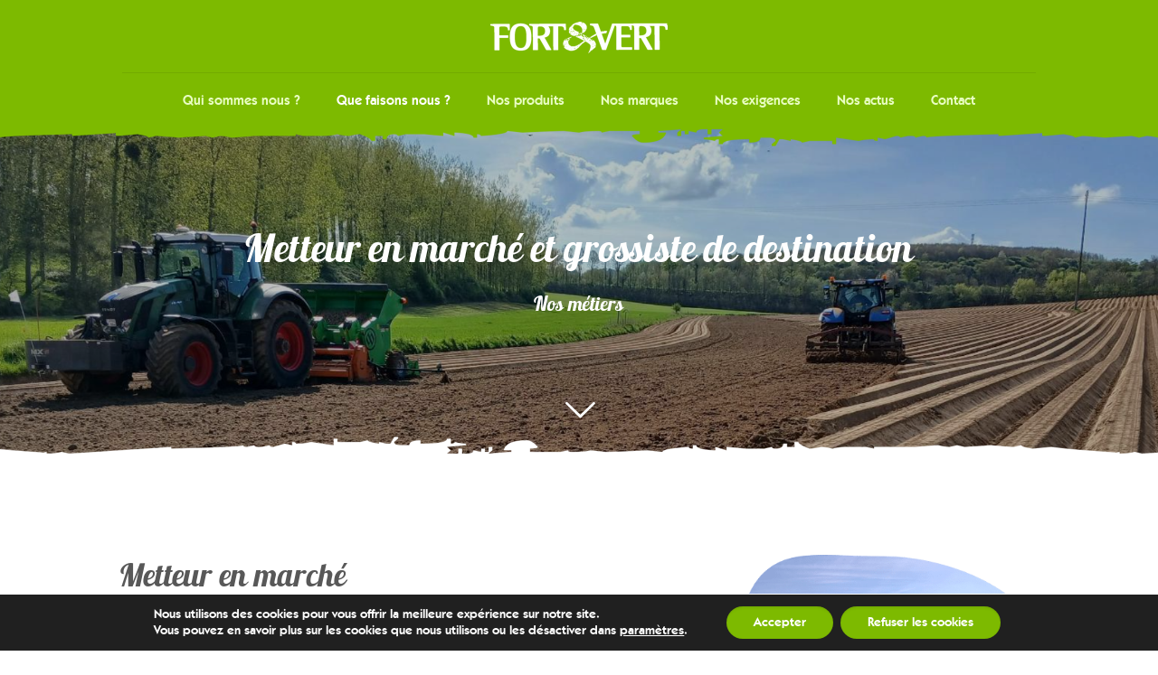

--- FILE ---
content_type: text/html; charset=UTF-8
request_url: https://www.fortetvert.fr/metteur-en-marche-grossiste-de-destination/
body_size: 29598
content:
<!DOCTYPE html><html lang="fr-FR" class="no-js" itemscope itemtype="https://schema.org/WebPage"><head><meta charset="UTF-8" /><meta name="viewport" content="width=device-width, initial-scale=1, maximum-scale=1" /><link rel="alternate" hreflang="fr-FR" href="https://www.fortetvert.fr/metteur-en-marche-grossiste-de-destination/"/><link rel="shortcut icon" href="https://www.fortetvert.fr/wp-content/uploads/2019/02/favicon.png" type="image/x-icon" /><link rel="apple-touch-icon" href="https://www.fortetvert.fr/wp-content/uploads/2019/02/favicon.png" /><title>Metteur en marché et grossiste de destination - Fort &amp; Vert</title><meta name='robots' content='max-image-preview:large' /><style>img:is([sizes="auto" i], [sizes^="auto," i]) { contain-intrinsic-size: 3000px 1500px }</style><meta name="description" content="Fort &amp; Vert est le premier metteur en marché et grossiste de destination des Hauts-de-France, Fort &amp; Vert vous propose des produits bio issus du terroir des Hauts-de-France."/><meta name="robots" content="max-snippet:-1, max-image-preview:large, max-video-preview:-1"/><link rel="canonical" href="https://www.fortetvert.fr/metteur-en-marche-grossiste-de-destination/" /><meta property="og:locale" content="fr_FR" /><meta property="og:type" content="article" /><meta property="og:title" content="Metteur en marché et grossiste de destination - Fort &amp; Vert" /><meta property="og:description" content="Fort &amp; Vert est le premier metteur en marché et grossiste de destination des Hauts-de-France, Fort &amp; Vert vous propose des produits bio issus du terroir des Hauts-de-France." /><meta property="og:url" content="https://www.fortetvert.fr/metteur-en-marche-grossiste-de-destination/" /><meta property="og:site_name" content="Fort &amp; Vert" /><meta property="article:publisher" content="https://www.facebook.com/FortVert-1747686198788144/" /><meta name="twitter:card" content="summary_large_image" /><meta name="twitter:description" content="Fort &amp; Vert est le premier metteur en marché et grossiste de destination des Hauts-de-France, Fort &amp; Vert vous propose des produits bio issus du terroir des Hauts-de-France." /><meta name="twitter:title" content="Metteur en marché et grossiste de destination - Fort &amp; Vert" /> <script type='application/ld+json' class='yoast-schema-graph yoast-schema-graph--main'>{"@context":"https://schema.org","@graph":[{"@type":"Organization","@id":"https://www.fortetvert.fr/#organization","name":"Fort & Vert","url":"https://www.fortetvert.fr/","sameAs":["https://www.facebook.com/FortVert-1747686198788144/","https://www.linkedin.com/company/fort-et-vert/"],"logo":{"@type":"ImageObject","@id":"https://www.fortetvert.fr/#logo","url":"https://www.fortetvert.fr/wp-content/uploads/2019/07/logo-page.png","width":88,"height":18,"caption":"Fort & Vert"},"image":{"@id":"https://www.fortetvert.fr/#logo"}},{"@type":"WebSite","@id":"https://www.fortetvert.fr/#website","url":"https://www.fortetvert.fr/","name":"Fort & Vert","publisher":{"@id":"https://www.fortetvert.fr/#organization"},"potentialAction":{"@type":"SearchAction","target":"https://www.fortetvert.fr/?s={search_term_string}","query-input":"required name=search_term_string"}},{"@type":"WebPage","@id":"https://www.fortetvert.fr/metteur-en-marche-grossiste-de-destination/#webpage","url":"https://www.fortetvert.fr/metteur-en-marche-grossiste-de-destination/","inLanguage":"fr-FR","name":"Metteur en march\u00e9 et grossiste de destination - Fort &amp; Vert","isPartOf":{"@id":"https://www.fortetvert.fr/#website"},"datePublished":"2019-02-25T12:27:44+01:00","dateModified":"2025-06-10T14:29:04+02:00","description":"Fort & Vert est le premier metteur en march\u00e9 et grossiste de destination des Hauts-de-France, Fort & Vert vous propose des produits bio issus du terroir des Hauts-de-France.","breadcrumb":{"@id":"https://www.fortetvert.fr/metteur-en-marche-grossiste-de-destination/#breadcrumb"}},{"@type":"BreadcrumbList","@id":"https://www.fortetvert.fr/metteur-en-marche-grossiste-de-destination/#breadcrumb","itemListElement":[{"@type":"ListItem","position":1,"item":{"@type":"WebPage","@id":"https://www.fortetvert.fr/","url":"https://www.fortetvert.fr/","name":"Accueil"}},{"@type":"ListItem","position":2,"item":{"@type":"WebPage","@id":"https://www.fortetvert.fr/metteur-en-marche-grossiste-de-destination/","url":"https://www.fortetvert.fr/metteur-en-marche-grossiste-de-destination/","name":"Metteur en march\u00e9 et grossiste de destination"}}]}]}</script> <link rel='dns-prefetch' href='//www.google.com' /><link rel="alternate" type="application/rss+xml" title="Fort &amp; Vert &raquo; Flux" href="https://www.fortetvert.fr/feed/" /><link rel="alternate" type="application/rss+xml" title="Fort &amp; Vert &raquo; Flux des commentaires" href="https://www.fortetvert.fr/comments/feed/" /><link rel="alternate" type="application/rss+xml" title="Fort &amp; Vert &raquo; Metteur en marché et grossiste de destination Flux des commentaires" href="https://www.fortetvert.fr/metteur-en-marche-grossiste-de-destination/feed/" /> <script defer src="[data-uri]"></script> <link rel='stylesheet' id='layerslider-css' href='https://www.fortetvert.fr/wp-content/cache/autoptimize/css/autoptimize_single_81ae84eb2b392cae93c1a3fc0dfa5352.css?ver=6.7.6' type='text/css' media='all' /><style id='wp-emoji-styles-inline-css' type='text/css'>img.wp-smiley, img.emoji {
		display: inline !important;
		border: none !important;
		box-shadow: none !important;
		height: 1em !important;
		width: 1em !important;
		margin: 0 0.07em !important;
		vertical-align: -0.1em !important;
		background: none !important;
		padding: 0 !important;
	}</style><link rel='stylesheet' id='wp-block-library-css' href='https://www.fortetvert.fr/wp-includes/css/dist/block-library/style.min.css?ver=2c8b1a' type='text/css' media='all' /><style id='classic-theme-styles-inline-css' type='text/css'>/*! This file is auto-generated */
.wp-block-button__link{color:#fff;background-color:#32373c;border-radius:9999px;box-shadow:none;text-decoration:none;padding:calc(.667em + 2px) calc(1.333em + 2px);font-size:1.125em}.wp-block-file__button{background:#32373c;color:#fff;text-decoration:none}</style><style id='global-styles-inline-css' type='text/css'>:root{--wp--preset--aspect-ratio--square: 1;--wp--preset--aspect-ratio--4-3: 4/3;--wp--preset--aspect-ratio--3-4: 3/4;--wp--preset--aspect-ratio--3-2: 3/2;--wp--preset--aspect-ratio--2-3: 2/3;--wp--preset--aspect-ratio--16-9: 16/9;--wp--preset--aspect-ratio--9-16: 9/16;--wp--preset--color--black: #000000;--wp--preset--color--cyan-bluish-gray: #abb8c3;--wp--preset--color--white: #ffffff;--wp--preset--color--pale-pink: #f78da7;--wp--preset--color--vivid-red: #cf2e2e;--wp--preset--color--luminous-vivid-orange: #ff6900;--wp--preset--color--luminous-vivid-amber: #fcb900;--wp--preset--color--light-green-cyan: #7bdcb5;--wp--preset--color--vivid-green-cyan: #00d084;--wp--preset--color--pale-cyan-blue: #8ed1fc;--wp--preset--color--vivid-cyan-blue: #0693e3;--wp--preset--color--vivid-purple: #9b51e0;--wp--preset--gradient--vivid-cyan-blue-to-vivid-purple: linear-gradient(135deg,rgba(6,147,227,1) 0%,rgb(155,81,224) 100%);--wp--preset--gradient--light-green-cyan-to-vivid-green-cyan: linear-gradient(135deg,rgb(122,220,180) 0%,rgb(0,208,130) 100%);--wp--preset--gradient--luminous-vivid-amber-to-luminous-vivid-orange: linear-gradient(135deg,rgba(252,185,0,1) 0%,rgba(255,105,0,1) 100%);--wp--preset--gradient--luminous-vivid-orange-to-vivid-red: linear-gradient(135deg,rgba(255,105,0,1) 0%,rgb(207,46,46) 100%);--wp--preset--gradient--very-light-gray-to-cyan-bluish-gray: linear-gradient(135deg,rgb(238,238,238) 0%,rgb(169,184,195) 100%);--wp--preset--gradient--cool-to-warm-spectrum: linear-gradient(135deg,rgb(74,234,220) 0%,rgb(151,120,209) 20%,rgb(207,42,186) 40%,rgb(238,44,130) 60%,rgb(251,105,98) 80%,rgb(254,248,76) 100%);--wp--preset--gradient--blush-light-purple: linear-gradient(135deg,rgb(255,206,236) 0%,rgb(152,150,240) 100%);--wp--preset--gradient--blush-bordeaux: linear-gradient(135deg,rgb(254,205,165) 0%,rgb(254,45,45) 50%,rgb(107,0,62) 100%);--wp--preset--gradient--luminous-dusk: linear-gradient(135deg,rgb(255,203,112) 0%,rgb(199,81,192) 50%,rgb(65,88,208) 100%);--wp--preset--gradient--pale-ocean: linear-gradient(135deg,rgb(255,245,203) 0%,rgb(182,227,212) 50%,rgb(51,167,181) 100%);--wp--preset--gradient--electric-grass: linear-gradient(135deg,rgb(202,248,128) 0%,rgb(113,206,126) 100%);--wp--preset--gradient--midnight: linear-gradient(135deg,rgb(2,3,129) 0%,rgb(40,116,252) 100%);--wp--preset--font-size--small: 13px;--wp--preset--font-size--medium: 20px;--wp--preset--font-size--large: 36px;--wp--preset--font-size--x-large: 42px;--wp--preset--spacing--20: 0.44rem;--wp--preset--spacing--30: 0.67rem;--wp--preset--spacing--40: 1rem;--wp--preset--spacing--50: 1.5rem;--wp--preset--spacing--60: 2.25rem;--wp--preset--spacing--70: 3.38rem;--wp--preset--spacing--80: 5.06rem;--wp--preset--shadow--natural: 6px 6px 9px rgba(0, 0, 0, 0.2);--wp--preset--shadow--deep: 12px 12px 50px rgba(0, 0, 0, 0.4);--wp--preset--shadow--sharp: 6px 6px 0px rgba(0, 0, 0, 0.2);--wp--preset--shadow--outlined: 6px 6px 0px -3px rgba(255, 255, 255, 1), 6px 6px rgba(0, 0, 0, 1);--wp--preset--shadow--crisp: 6px 6px 0px rgba(0, 0, 0, 1);}:where(.is-layout-flex){gap: 0.5em;}:where(.is-layout-grid){gap: 0.5em;}body .is-layout-flex{display: flex;}.is-layout-flex{flex-wrap: wrap;align-items: center;}.is-layout-flex > :is(*, div){margin: 0;}body .is-layout-grid{display: grid;}.is-layout-grid > :is(*, div){margin: 0;}:where(.wp-block-columns.is-layout-flex){gap: 2em;}:where(.wp-block-columns.is-layout-grid){gap: 2em;}:where(.wp-block-post-template.is-layout-flex){gap: 1.25em;}:where(.wp-block-post-template.is-layout-grid){gap: 1.25em;}.has-black-color{color: var(--wp--preset--color--black) !important;}.has-cyan-bluish-gray-color{color: var(--wp--preset--color--cyan-bluish-gray) !important;}.has-white-color{color: var(--wp--preset--color--white) !important;}.has-pale-pink-color{color: var(--wp--preset--color--pale-pink) !important;}.has-vivid-red-color{color: var(--wp--preset--color--vivid-red) !important;}.has-luminous-vivid-orange-color{color: var(--wp--preset--color--luminous-vivid-orange) !important;}.has-luminous-vivid-amber-color{color: var(--wp--preset--color--luminous-vivid-amber) !important;}.has-light-green-cyan-color{color: var(--wp--preset--color--light-green-cyan) !important;}.has-vivid-green-cyan-color{color: var(--wp--preset--color--vivid-green-cyan) !important;}.has-pale-cyan-blue-color{color: var(--wp--preset--color--pale-cyan-blue) !important;}.has-vivid-cyan-blue-color{color: var(--wp--preset--color--vivid-cyan-blue) !important;}.has-vivid-purple-color{color: var(--wp--preset--color--vivid-purple) !important;}.has-black-background-color{background-color: var(--wp--preset--color--black) !important;}.has-cyan-bluish-gray-background-color{background-color: var(--wp--preset--color--cyan-bluish-gray) !important;}.has-white-background-color{background-color: var(--wp--preset--color--white) !important;}.has-pale-pink-background-color{background-color: var(--wp--preset--color--pale-pink) !important;}.has-vivid-red-background-color{background-color: var(--wp--preset--color--vivid-red) !important;}.has-luminous-vivid-orange-background-color{background-color: var(--wp--preset--color--luminous-vivid-orange) !important;}.has-luminous-vivid-amber-background-color{background-color: var(--wp--preset--color--luminous-vivid-amber) !important;}.has-light-green-cyan-background-color{background-color: var(--wp--preset--color--light-green-cyan) !important;}.has-vivid-green-cyan-background-color{background-color: var(--wp--preset--color--vivid-green-cyan) !important;}.has-pale-cyan-blue-background-color{background-color: var(--wp--preset--color--pale-cyan-blue) !important;}.has-vivid-cyan-blue-background-color{background-color: var(--wp--preset--color--vivid-cyan-blue) !important;}.has-vivid-purple-background-color{background-color: var(--wp--preset--color--vivid-purple) !important;}.has-black-border-color{border-color: var(--wp--preset--color--black) !important;}.has-cyan-bluish-gray-border-color{border-color: var(--wp--preset--color--cyan-bluish-gray) !important;}.has-white-border-color{border-color: var(--wp--preset--color--white) !important;}.has-pale-pink-border-color{border-color: var(--wp--preset--color--pale-pink) !important;}.has-vivid-red-border-color{border-color: var(--wp--preset--color--vivid-red) !important;}.has-luminous-vivid-orange-border-color{border-color: var(--wp--preset--color--luminous-vivid-orange) !important;}.has-luminous-vivid-amber-border-color{border-color: var(--wp--preset--color--luminous-vivid-amber) !important;}.has-light-green-cyan-border-color{border-color: var(--wp--preset--color--light-green-cyan) !important;}.has-vivid-green-cyan-border-color{border-color: var(--wp--preset--color--vivid-green-cyan) !important;}.has-pale-cyan-blue-border-color{border-color: var(--wp--preset--color--pale-cyan-blue) !important;}.has-vivid-cyan-blue-border-color{border-color: var(--wp--preset--color--vivid-cyan-blue) !important;}.has-vivid-purple-border-color{border-color: var(--wp--preset--color--vivid-purple) !important;}.has-vivid-cyan-blue-to-vivid-purple-gradient-background{background: var(--wp--preset--gradient--vivid-cyan-blue-to-vivid-purple) !important;}.has-light-green-cyan-to-vivid-green-cyan-gradient-background{background: var(--wp--preset--gradient--light-green-cyan-to-vivid-green-cyan) !important;}.has-luminous-vivid-amber-to-luminous-vivid-orange-gradient-background{background: var(--wp--preset--gradient--luminous-vivid-amber-to-luminous-vivid-orange) !important;}.has-luminous-vivid-orange-to-vivid-red-gradient-background{background: var(--wp--preset--gradient--luminous-vivid-orange-to-vivid-red) !important;}.has-very-light-gray-to-cyan-bluish-gray-gradient-background{background: var(--wp--preset--gradient--very-light-gray-to-cyan-bluish-gray) !important;}.has-cool-to-warm-spectrum-gradient-background{background: var(--wp--preset--gradient--cool-to-warm-spectrum) !important;}.has-blush-light-purple-gradient-background{background: var(--wp--preset--gradient--blush-light-purple) !important;}.has-blush-bordeaux-gradient-background{background: var(--wp--preset--gradient--blush-bordeaux) !important;}.has-luminous-dusk-gradient-background{background: var(--wp--preset--gradient--luminous-dusk) !important;}.has-pale-ocean-gradient-background{background: var(--wp--preset--gradient--pale-ocean) !important;}.has-electric-grass-gradient-background{background: var(--wp--preset--gradient--electric-grass) !important;}.has-midnight-gradient-background{background: var(--wp--preset--gradient--midnight) !important;}.has-small-font-size{font-size: var(--wp--preset--font-size--small) !important;}.has-medium-font-size{font-size: var(--wp--preset--font-size--medium) !important;}.has-large-font-size{font-size: var(--wp--preset--font-size--large) !important;}.has-x-large-font-size{font-size: var(--wp--preset--font-size--x-large) !important;}
:where(.wp-block-post-template.is-layout-flex){gap: 1.25em;}:where(.wp-block-post-template.is-layout-grid){gap: 1.25em;}
:where(.wp-block-columns.is-layout-flex){gap: 2em;}:where(.wp-block-columns.is-layout-grid){gap: 2em;}
:root :where(.wp-block-pullquote){font-size: 1.5em;line-height: 1.6;}</style><link rel='stylesheet' id='dnd-upload-cf7-css' href='https://www.fortetvert.fr/wp-content/cache/autoptimize/css/autoptimize_single_5dddfbc7fb10ccb7911b8899de47822b.css?ver=1.3.3.3.1' type='text/css' media='all' /><link rel='stylesheet' id='contact-form-7-css' href='https://www.fortetvert.fr/wp-content/cache/autoptimize/css/autoptimize_single_8983e25a91f5c9981fb973bdbe189d33.css?ver=5.1.9' type='text/css' media='all' /><link rel='stylesheet' id='mfn-base-css' href='https://www.fortetvert.fr/wp-content/cache/autoptimize/css/autoptimize_single_317e20917b31b7b13644435f0a2246e9.css?ver=21.0.6' type='text/css' media='all' /><link rel='stylesheet' id='mfn-layout-css' href='https://www.fortetvert.fr/wp-content/cache/autoptimize/css/autoptimize_single_37fd04d2a9c86fbf956d89032daa4049.css?ver=21.0.6' type='text/css' media='all' /><link rel='stylesheet' id='mfn-shortcodes-css' href='https://www.fortetvert.fr/wp-content/cache/autoptimize/css/autoptimize_single_5b8258aebe115b801276a9cd06c98514.css?ver=21.0.6' type='text/css' media='all' /><link rel='stylesheet' id='mfn-animations-css' href='https://www.fortetvert.fr/wp-content/themes/betheme/assets/animations/animations.min.css?ver=21.0.6' type='text/css' media='all' /><link rel='stylesheet' id='mfn-jquery-ui-css' href='https://www.fortetvert.fr/wp-content/cache/autoptimize/css/autoptimize_single_17d2efa8dbd74dc7c32c887af3f9dde8.css?ver=21.0.6' type='text/css' media='all' /><link rel='stylesheet' id='mfn-jplayer-css' href='https://www.fortetvert.fr/wp-content/cache/autoptimize/css/autoptimize_single_ee492960b5dc4a3a6f9ea59e140edbde.css?ver=21.0.6' type='text/css' media='all' /><link rel='stylesheet' id='mfn-responsive-css' href='https://www.fortetvert.fr/wp-content/cache/autoptimize/css/autoptimize_single_c37fe09f2c487de999047bd56fab0ce4.css?ver=21.0.6' type='text/css' media='all' /><link rel='stylesheet' id='simple-social-icons-font-css' href='https://www.fortetvert.fr/wp-content/cache/autoptimize/css/autoptimize_single_e8175462ab0e2a8443177c137432501c.css?ver=3.0.2' type='text/css' media='all' /><link rel='stylesheet' id='style-css' href='https://www.fortetvert.fr/wp-content/cache/autoptimize/css/autoptimize_single_256db92da372eb81ef0c056f5dd8ec1f.css?ver=21.0.6' type='text/css' media='all' /><link rel='stylesheet' id='sib-front-css-css' href='https://www.fortetvert.fr/wp-content/cache/autoptimize/css/autoptimize_single_af1456e33d7180e00002f436e794138b.css?ver=2c8b1a' type='text/css' media='all' /><link rel='stylesheet' id='moove_gdpr_frontend-css' href='https://www.fortetvert.fr/wp-content/cache/autoptimize/css/autoptimize_single_6cdeb6f47e6c5c177564076044d31fbc.css?ver=4.5.1' type='text/css' media='all' /><style id='moove_gdpr_frontend-inline-css' type='text/css'>#moove_gdpr_cookie_modal .moove-gdpr-modal-content .moove-gdpr-tab-main h3.tab-title, 
				#moove_gdpr_cookie_modal .moove-gdpr-modal-content .moove-gdpr-tab-main span.tab-title,
				#moove_gdpr_cookie_modal .moove-gdpr-modal-content .moove-gdpr-modal-left-content #moove-gdpr-menu li a, 
				#moove_gdpr_cookie_modal .moove-gdpr-modal-content .moove-gdpr-modal-left-content #moove-gdpr-menu li button,
				#moove_gdpr_cookie_modal .moove-gdpr-modal-content .moove-gdpr-modal-left-content .moove-gdpr-branding-cnt a,
				#moove_gdpr_cookie_modal .moove-gdpr-modal-content .moove-gdpr-modal-footer-content .moove-gdpr-button-holder a.mgbutton, 
				#moove_gdpr_cookie_modal .moove-gdpr-modal-content .moove-gdpr-modal-footer-content .moove-gdpr-button-holder button.mgbutton,
				#moove_gdpr_cookie_modal .cookie-switch .cookie-slider:after, 
				#moove_gdpr_cookie_modal .cookie-switch .slider:after, 
				#moove_gdpr_cookie_modal .switch .cookie-slider:after, 
				#moove_gdpr_cookie_modal .switch .slider:after,
				#moove_gdpr_cookie_info_bar .moove-gdpr-info-bar-container .moove-gdpr-info-bar-content p, 
				#moove_gdpr_cookie_info_bar .moove-gdpr-info-bar-container .moove-gdpr-info-bar-content p a,
				#moove_gdpr_cookie_info_bar .moove-gdpr-info-bar-container .moove-gdpr-info-bar-content a.mgbutton, 
				#moove_gdpr_cookie_info_bar .moove-gdpr-info-bar-container .moove-gdpr-info-bar-content button.mgbutton,
				#moove_gdpr_cookie_modal .moove-gdpr-modal-content .moove-gdpr-tab-main .moove-gdpr-tab-main-content h1, 
				#moove_gdpr_cookie_modal .moove-gdpr-modal-content .moove-gdpr-tab-main .moove-gdpr-tab-main-content h2, 
				#moove_gdpr_cookie_modal .moove-gdpr-modal-content .moove-gdpr-tab-main .moove-gdpr-tab-main-content h3, 
				#moove_gdpr_cookie_modal .moove-gdpr-modal-content .moove-gdpr-tab-main .moove-gdpr-tab-main-content h4, 
				#moove_gdpr_cookie_modal .moove-gdpr-modal-content .moove-gdpr-tab-main .moove-gdpr-tab-main-content h5, 
				#moove_gdpr_cookie_modal .moove-gdpr-modal-content .moove-gdpr-tab-main .moove-gdpr-tab-main-content h6,
				#moove_gdpr_cookie_modal .moove-gdpr-modal-content.moove_gdpr_modal_theme_v2 .moove-gdpr-modal-title .tab-title,
				#moove_gdpr_cookie_modal .moove-gdpr-modal-content.moove_gdpr_modal_theme_v2 .moove-gdpr-tab-main h3.tab-title, 
				#moove_gdpr_cookie_modal .moove-gdpr-modal-content.moove_gdpr_modal_theme_v2 .moove-gdpr-tab-main span.tab-title,
				#moove_gdpr_cookie_modal .moove-gdpr-modal-content.moove_gdpr_modal_theme_v2 .moove-gdpr-branding-cnt a {
				 	font-weight: inherit				}
			#moove_gdpr_cookie_modal,#moove_gdpr_cookie_info_bar,.gdpr_cookie_settings_shortcode_content{font-family:inherit}#moove_gdpr_save_popup_settings_button{background-color:#373737;color:#fff}#moove_gdpr_save_popup_settings_button:hover{background-color:#000}#moove_gdpr_cookie_info_bar .moove-gdpr-info-bar-container .moove-gdpr-info-bar-content a.mgbutton,#moove_gdpr_cookie_info_bar .moove-gdpr-info-bar-container .moove-gdpr-info-bar-content button.mgbutton{background-color:#7dba00}#moove_gdpr_cookie_modal .moove-gdpr-modal-content .moove-gdpr-modal-footer-content .moove-gdpr-button-holder a.mgbutton,#moove_gdpr_cookie_modal .moove-gdpr-modal-content .moove-gdpr-modal-footer-content .moove-gdpr-button-holder button.mgbutton,.gdpr_cookie_settings_shortcode_content .gdpr-shr-button.button-green{background-color:#7dba00;border-color:#7dba00}#moove_gdpr_cookie_modal .moove-gdpr-modal-content .moove-gdpr-modal-footer-content .moove-gdpr-button-holder a.mgbutton:hover,#moove_gdpr_cookie_modal .moove-gdpr-modal-content .moove-gdpr-modal-footer-content .moove-gdpr-button-holder button.mgbutton:hover,.gdpr_cookie_settings_shortcode_content .gdpr-shr-button.button-green:hover{background-color:#fff;color:#7dba00}#moove_gdpr_cookie_modal .moove-gdpr-modal-content .moove-gdpr-modal-close i,#moove_gdpr_cookie_modal .moove-gdpr-modal-content .moove-gdpr-modal-close span.gdpr-icon{background-color:#7dba00;border:1px solid #7dba00}#moove_gdpr_cookie_modal .moove-gdpr-modal-content .moove-gdpr-modal-close i:hover,#moove_gdpr_cookie_modal .moove-gdpr-modal-content .moove-gdpr-modal-close span.gdpr-icon:hover,#moove_gdpr_cookie_info_bar span[data-href]>u.change-settings-button{color:#7dba00}#moove_gdpr_cookie_modal .moove-gdpr-modal-content .moove-gdpr-modal-left-content #moove-gdpr-menu li.menu-item-selected a span.gdpr-icon,#moove_gdpr_cookie_modal .moove-gdpr-modal-content .moove-gdpr-modal-left-content #moove-gdpr-menu li.menu-item-selected button span.gdpr-icon{color:inherit}#moove_gdpr_cookie_modal .moove-gdpr-modal-content .moove-gdpr-modal-left-content #moove-gdpr-menu li:hover a,#moove_gdpr_cookie_modal .moove-gdpr-modal-content .moove-gdpr-modal-left-content #moove-gdpr-menu li:hover button{color:#000}#moove_gdpr_cookie_modal .moove-gdpr-modal-content .moove-gdpr-modal-left-content #moove-gdpr-menu li a span.gdpr-icon,#moove_gdpr_cookie_modal .moove-gdpr-modal-content .moove-gdpr-modal-left-content #moove-gdpr-menu li button span.gdpr-icon{color:inherit}#moove_gdpr_cookie_modal .gdpr-acc-link{line-height:0;font-size:0;color:transparent;position:absolute}#moove_gdpr_cookie_modal .moove-gdpr-modal-content .moove-gdpr-modal-close:hover i,#moove_gdpr_cookie_modal .moove-gdpr-modal-content .moove-gdpr-modal-left-content #moove-gdpr-menu li a,#moove_gdpr_cookie_modal .moove-gdpr-modal-content .moove-gdpr-modal-left-content #moove-gdpr-menu li button,#moove_gdpr_cookie_modal .moove-gdpr-modal-content .moove-gdpr-modal-left-content #moove-gdpr-menu li button i,#moove_gdpr_cookie_modal .moove-gdpr-modal-content .moove-gdpr-modal-left-content #moove-gdpr-menu li a i,#moove_gdpr_cookie_modal .moove-gdpr-modal-content .moove-gdpr-tab-main .moove-gdpr-tab-main-content a:hover,#moove_gdpr_cookie_info_bar.moove-gdpr-dark-scheme .moove-gdpr-info-bar-container .moove-gdpr-info-bar-content a.mgbutton:hover,#moove_gdpr_cookie_info_bar.moove-gdpr-dark-scheme .moove-gdpr-info-bar-container .moove-gdpr-info-bar-content button.mgbutton:hover,#moove_gdpr_cookie_info_bar.moove-gdpr-dark-scheme .moove-gdpr-info-bar-container .moove-gdpr-info-bar-content a:hover,#moove_gdpr_cookie_info_bar.moove-gdpr-dark-scheme .moove-gdpr-info-bar-container .moove-gdpr-info-bar-content button:hover,#moove_gdpr_cookie_info_bar.moove-gdpr-dark-scheme .moove-gdpr-info-bar-container .moove-gdpr-info-bar-content span.change-settings-button:hover,#moove_gdpr_cookie_info_bar.moove-gdpr-dark-scheme .moove-gdpr-info-bar-container .moove-gdpr-info-bar-content u.change-settings-button:hover,#moove_gdpr_cookie_info_bar span[data-href]>u.change-settings-button,#moove_gdpr_cookie_info_bar.moove-gdpr-dark-scheme .moove-gdpr-info-bar-container .moove-gdpr-info-bar-content a.mgbutton.focus-g,#moove_gdpr_cookie_info_bar.moove-gdpr-dark-scheme .moove-gdpr-info-bar-container .moove-gdpr-info-bar-content button.mgbutton.focus-g,#moove_gdpr_cookie_info_bar.moove-gdpr-dark-scheme .moove-gdpr-info-bar-container .moove-gdpr-info-bar-content a.focus-g,#moove_gdpr_cookie_info_bar.moove-gdpr-dark-scheme .moove-gdpr-info-bar-container .moove-gdpr-info-bar-content button.focus-g,#moove_gdpr_cookie_info_bar.moove-gdpr-dark-scheme .moove-gdpr-info-bar-container .moove-gdpr-info-bar-content span.change-settings-button.focus-g,#moove_gdpr_cookie_info_bar.moove-gdpr-dark-scheme .moove-gdpr-info-bar-container .moove-gdpr-info-bar-content u.change-settings-button.focus-g{color:#7dba00}#moove_gdpr_cookie_modal .moove-gdpr-modal-content .moove-gdpr-modal-left-content #moove-gdpr-menu li.menu-item-selected a,#moove_gdpr_cookie_modal .moove-gdpr-modal-content .moove-gdpr-modal-left-content #moove-gdpr-menu li.menu-item-selected button{color:#000}#moove_gdpr_cookie_modal .moove-gdpr-modal-content .moove-gdpr-modal-left-content #moove-gdpr-menu li.menu-item-selected a i,#moove_gdpr_cookie_modal .moove-gdpr-modal-content .moove-gdpr-modal-left-content #moove-gdpr-menu li.menu-item-selected button i{color:#000}#moove_gdpr_cookie_modal.gdpr_lightbox-hide{display:none}</style> <script defer src="[data-uri]"></script><script defer id="layerslider-greensock-js-extra" src="[data-uri]"></script> <script defer type="text/javascript" src="https://www.fortetvert.fr/wp-content/cache/autoptimize/js/autoptimize_single_150324e55a09a90e1eface0a7faed270.js?ver=1.19.0" id="layerslider-greensock-js"></script> <script defer type="text/javascript" src="https://www.fortetvert.fr/wp-includes/js/jquery/jquery.min.js?ver=3.7.1" id="jquery-core-js"></script> <script defer type="text/javascript" src="https://www.fortetvert.fr/wp-includes/js/jquery/jquery-migrate.min.js?ver=3.4.1" id="jquery-migrate-js"></script> <script defer type="text/javascript" src="https://www.fortetvert.fr/wp-content/cache/autoptimize/js/autoptimize_single_67dd63b5a2ee079c349b4c4b5bae15e7.js?ver=6.7.6" id="layerslider-js"></script> <script defer type="text/javascript" src="https://www.fortetvert.fr/wp-content/cache/autoptimize/js/autoptimize_single_baf52133ab964e326865e3a77949d118.js?ver=6.7.6" id="layerslider-transitions-js"></script> <script defer id="sib-front-js-js-extra" src="[data-uri]"></script> <script defer type="text/javascript" src="https://www.fortetvert.fr/wp-content/cache/autoptimize/js/autoptimize_single_f2cbd77e5716c88b3635e5a39b5b235e.js?ver=1745330648" id="sib-front-js-js"></script> <meta name="generator" content="Powered by LayerSlider 6.7.6 - Multi-Purpose, Responsive, Parallax, Mobile-Friendly Slider Plugin for WordPress." /><link rel="https://api.w.org/" href="https://www.fortetvert.fr/wp-json/" /><link rel="alternate" title="JSON" type="application/json" href="https://www.fortetvert.fr/wp-json/wp/v2/pages/296" /><link rel='shortlink' href='https://www.fortetvert.fr/?p=296' /><link rel="alternate" title="oEmbed (JSON)" type="application/json+oembed" href="https://www.fortetvert.fr/wp-json/oembed/1.0/embed?url=https%3A%2F%2Fwww.fortetvert.fr%2Fmetteur-en-marche-grossiste-de-destination%2F" /><link rel="alternate" title="oEmbed (XML)" type="text/xml+oembed" href="https://www.fortetvert.fr/wp-json/oembed/1.0/embed?url=https%3A%2F%2Fwww.fortetvert.fr%2Fmetteur-en-marche-grossiste-de-destination%2F&#038;format=xml" /> <style id="mfn-dnmc-font-css">@font-face{font-family:"Lobster";src:url("/wp-content/uploads/2019/02/lobster_1.0_-webfont.woff") format("woff");font-weight:normal;font-style:normal}</style><style id="mfn-dnmc-font2-css">@font-face{font-family:"Kabel DM BT";src:url("/wp-content/uploads/2019/02/kabeldemibt-webfont-1.woff") format("woff");font-weight:normal;font-style:normal}</style><style id="mfn-dnmc-style-css">@media only screen and (min-width: 1240px){body:not(.header-simple) #Top_bar #menu{display:block!important}.tr-menu #Top_bar #menu{background:none!important}#Top_bar .menu > li > ul.mfn-megamenu{width:984px}#Top_bar .menu > li > ul.mfn-megamenu > li{float:left}#Top_bar .menu > li > ul.mfn-megamenu > li.mfn-megamenu-cols-1{width:100%}#Top_bar .menu > li > ul.mfn-megamenu > li.mfn-megamenu-cols-2{width:50%}#Top_bar .menu > li > ul.mfn-megamenu > li.mfn-megamenu-cols-3{width:33.33%}#Top_bar .menu > li > ul.mfn-megamenu > li.mfn-megamenu-cols-4{width:25%}#Top_bar .menu > li > ul.mfn-megamenu > li.mfn-megamenu-cols-5{width:20%}#Top_bar .menu > li > ul.mfn-megamenu > li.mfn-megamenu-cols-6{width:16.66%}#Top_bar .menu > li > ul.mfn-megamenu > li > ul{display:block!important;position:inherit;left:auto;top:auto;border-width:0 1px 0 0}#Top_bar .menu > li > ul.mfn-megamenu > li:last-child > ul{border:0}#Top_bar .menu > li > ul.mfn-megamenu > li > ul li{width:auto}#Top_bar .menu > li > ul.mfn-megamenu a.mfn-megamenu-title{text-transform:uppercase;font-weight:400;background:none}#Top_bar .menu > li > ul.mfn-megamenu a .menu-arrow{display:none}.menuo-right #Top_bar .menu > li > ul.mfn-megamenu{left:auto;right:0}.menuo-right #Top_bar .menu > li > ul.mfn-megamenu-bg{box-sizing:border-box}#Top_bar .menu > li > ul.mfn-megamenu-bg{padding:20px 166px 20px 20px;background-repeat:no-repeat;background-position:right bottom}.rtl #Top_bar .menu > li > ul.mfn-megamenu-bg{padding-left:166px;padding-right:20px;background-position:left bottom}#Top_bar .menu > li > ul.mfn-megamenu-bg > li{background:none}#Top_bar .menu > li > ul.mfn-megamenu-bg > li a{border:none}#Top_bar .menu > li > ul.mfn-megamenu-bg > li > ul{background:none!important;-webkit-box-shadow:0 0 0 0;-moz-box-shadow:0 0 0 0;box-shadow:0 0 0 0}.mm-vertical #Top_bar .container{position:relative;}.mm-vertical #Top_bar .top_bar_left{position:static;}.mm-vertical #Top_bar .menu > li ul{box-shadow:0 0 0 0 transparent!important;background-image:none;}.mm-vertical #Top_bar .menu > li > ul.mfn-megamenu{width:98%!important;margin:0 1%;padding:20px 0;}.mm-vertical.header-plain #Top_bar .menu > li > ul.mfn-megamenu{width:100%!important;margin:0;}.mm-vertical #Top_bar .menu > li > ul.mfn-megamenu > li{display:table-cell;float:none!important;width:10%;padding:0 15px;border-right:1px solid rgba(0, 0, 0, 0.05);}.mm-vertical #Top_bar .menu > li > ul.mfn-megamenu > li:last-child{border-right-width:0}.mm-vertical #Top_bar .menu > li > ul.mfn-megamenu > li.hide-border{border-right-width:0}.mm-vertical #Top_bar .menu > li > ul.mfn-megamenu > li a{border-bottom-width:0;padding:9px 15px;line-height:120%;}.mm-vertical #Top_bar .menu > li > ul.mfn-megamenu a.mfn-megamenu-title{font-weight:700;}.rtl .mm-vertical #Top_bar .menu > li > ul.mfn-megamenu > li:first-child{border-right-width:0}.rtl .mm-vertical #Top_bar .menu > li > ul.mfn-megamenu > li:last-child{border-right-width:1px}.header-plain:not(.menuo-right) #Header .top_bar_left{width:auto!important}.header-stack.header-center #Top_bar #menu{display:inline-block!important}.header-simple #Top_bar #menu{display:none;height:auto;width:300px;bottom:auto;top:100%;right:1px;position:absolute;margin:0}.header-simple #Header a.responsive-menu-toggle{display:block;right:10px}.header-simple #Top_bar #menu > ul{width:100%;float:left}.header-simple #Top_bar #menu ul li{width:100%;padding-bottom:0;border-right:0;position:relative}.header-simple #Top_bar #menu ul li a{padding:0 20px;margin:0;display:block;height:auto;line-height:normal;border:none}.header-simple #Top_bar #menu ul li a:after{display:none}.header-simple #Top_bar #menu ul li a span{border:none;line-height:44px;display:inline;padding:0}.header-simple #Top_bar #menu ul li.submenu .menu-toggle{display:block;position:absolute;right:0;top:0;width:44px;height:44px;line-height:44px;font-size:30px;font-weight:300;text-align:center;cursor:pointer;color:#444;opacity:0.33;}.header-simple #Top_bar #menu ul li.submenu .menu-toggle:after{content:"+"}.header-simple #Top_bar #menu ul li.hover > .menu-toggle:after{content:"-"}.header-simple #Top_bar #menu ul li.hover a{border-bottom:0}.header-simple #Top_bar #menu ul.mfn-megamenu li .menu-toggle{display:none}.header-simple #Top_bar #menu ul li ul{position:relative!important;left:0!important;top:0;padding:0;margin:0!important;width:auto!important;background-image:none}.header-simple #Top_bar #menu ul li ul li{width:100%!important;display:block;padding:0;}.header-simple #Top_bar #menu ul li ul li a{padding:0 20px 0 30px}.header-simple #Top_bar #menu ul li ul li a .menu-arrow{display:none}.header-simple #Top_bar #menu ul li ul li a span{padding:0}.header-simple #Top_bar #menu ul li ul li a span:after{display:none!important}.header-simple #Top_bar .menu > li > ul.mfn-megamenu a.mfn-megamenu-title{text-transform:uppercase;font-weight:400}.header-simple #Top_bar .menu > li > ul.mfn-megamenu > li > ul{display:block!important;position:inherit;left:auto;top:auto}.header-simple #Top_bar #menu ul li ul li ul{border-left:0!important;padding:0;top:0}.header-simple #Top_bar #menu ul li ul li ul li a{padding:0 20px 0 40px}.rtl.header-simple #Top_bar #menu{left:1px;right:auto}.rtl.header-simple #Top_bar a.responsive-menu-toggle{left:10px;right:auto}.rtl.header-simple #Top_bar #menu ul li.submenu .menu-toggle{left:0;right:auto}.rtl.header-simple #Top_bar #menu ul li ul{left:auto!important;right:0!important}.rtl.header-simple #Top_bar #menu ul li ul li a{padding:0 30px 0 20px}.rtl.header-simple #Top_bar #menu ul li ul li ul li a{padding:0 40px 0 20px}.menu-highlight #Top_bar .menu > li{margin:0 2px}.menu-highlight:not(.header-creative) #Top_bar .menu > li > a{margin:20px 0;padding:0;-webkit-border-radius:5px;border-radius:5px}.menu-highlight #Top_bar .menu > li > a:after{display:none}.menu-highlight #Top_bar .menu > li > a span:not(.description){line-height:50px}.menu-highlight #Top_bar .menu > li > a span.description{display:none}.menu-highlight.header-stack #Top_bar .menu > li > a{margin:10px 0!important}.menu-highlight.header-stack #Top_bar .menu > li > a span:not(.description){line-height:40px}.menu-highlight.header-transparent #Top_bar .menu > li > a{margin:5px 0}.menu-highlight.header-simple #Top_bar #menu ul li,.menu-highlight.header-creative #Top_bar #menu ul li{margin:0}.menu-highlight.header-simple #Top_bar #menu ul li > a,.menu-highlight.header-creative #Top_bar #menu ul li > a{-webkit-border-radius:0;border-radius:0}.menu-highlight:not(.header-fixed):not(.header-simple) #Top_bar.is-sticky .menu > li > a{margin:10px 0!important;padding:5px 0!important}.menu-highlight:not(.header-fixed):not(.header-simple) #Top_bar.is-sticky .menu > li > a span{line-height:30px!important}.header-modern.menu-highlight.menuo-right .menu_wrapper{margin-right:20px}.menu-line-below #Top_bar .menu > li > a:after{top:auto;bottom:-4px}.menu-line-below #Top_bar.is-sticky .menu > li > a:after{top:auto;bottom:-4px}.menu-line-below-80 #Top_bar:not(.is-sticky) .menu > li > a:after{height:4px;left:10%;top:50%;margin-top:20px;width:80%}.menu-line-below-80-1 #Top_bar:not(.is-sticky) .menu > li > a:after{height:1px;left:10%;top:50%;margin-top:20px;width:80%}.menu-link-color #Top_bar .menu > li > a:after{display:none!important}.menu-arrow-top #Top_bar .menu > li > a:after{background:none repeat scroll 0 0 rgba(0,0,0,0)!important;border-color:#ccc transparent transparent;border-style:solid;border-width:7px 7px 0;display:block;height:0;left:50%;margin-left:-7px;top:0!important;width:0}.menu-arrow-top #Top_bar.is-sticky .menu > li > a:after{top:0!important}.menu-arrow-bottom #Top_bar .menu > li > a:after{background:none!important;border-color:transparent transparent #ccc;border-style:solid;border-width:0 7px 7px;display:block;height:0;left:50%;margin-left:-7px;top:auto;bottom:0;width:0}.menu-arrow-bottom #Top_bar.is-sticky .menu > li > a:after{top:auto;bottom:0}.menuo-no-borders #Top_bar .menu > li > a span{border-width:0!important}.menuo-no-borders #Header_creative #Top_bar .menu > li > a span{border-bottom-width:0}.menuo-no-borders.header-plain #Top_bar a#header_cart,.menuo-no-borders.header-plain #Top_bar a#search_button,.menuo-no-borders.header-plain #Top_bar .wpml-languages,.menuo-no-borders.header-plain #Top_bar a.action_button{border-width:0}.menuo-right #Top_bar .menu_wrapper{float:right}.menuo-right.header-stack:not(.header-center) #Top_bar .menu_wrapper{margin-right:150px}body.header-creative{padding-left:50px}body.header-creative.header-open{padding-left:250px}body.error404,body.under-construction,body.template-blank{padding-left:0!important}.header-creative.footer-fixed #Footer,.header-creative.footer-sliding #Footer,.header-creative.footer-stick #Footer.is-sticky{box-sizing:border-box;padding-left:50px;}.header-open.footer-fixed #Footer,.header-open.footer-sliding #Footer,.header-creative.footer-stick #Footer.is-sticky{padding-left:250px;}.header-rtl.header-creative.footer-fixed #Footer,.header-rtl.header-creative.footer-sliding #Footer,.header-rtl.header-creative.footer-stick #Footer.is-sticky{padding-left:0;padding-right:50px;}.header-rtl.header-open.footer-fixed #Footer,.header-rtl.header-open.footer-sliding #Footer,.header-rtl.header-creative.footer-stick #Footer.is-sticky{padding-right:250px;}#Header_creative{background-color:#fff;position:fixed;width:250px;height:100%;left:-200px;top:0;z-index:9002;-webkit-box-shadow:2px 0 4px 2px rgba(0,0,0,.15);box-shadow:2px 0 4px 2px rgba(0,0,0,.15)}#Header_creative .container{width:100%}#Header_creative .creative-wrapper{opacity:0;margin-right:50px}#Header_creative a.creative-menu-toggle{display:block;width:34px;height:34px;line-height:34px;font-size:22px;text-align:center;position:absolute;top:10px;right:8px;border-radius:3px}.admin-bar #Header_creative a.creative-menu-toggle{top:42px}#Header_creative #Top_bar{position:static;width:100%}#Header_creative #Top_bar .top_bar_left{width:100%!important;float:none}#Header_creative #Top_bar .top_bar_right{width:100%!important;float:none;height:auto;margin-bottom:35px;text-align:center;padding:0 20px;top:0;-webkit-box-sizing:border-box;-moz-box-sizing:border-box;box-sizing:border-box}#Header_creative #Top_bar .top_bar_right:before{display:none}#Header_creative #Top_bar .top_bar_right_wrapper{top:0}#Header_creative #Top_bar .logo{float:none;text-align:center;margin:15px 0}#Header_creative #Top_bar #menu{background-color:transparent}#Header_creative #Top_bar .menu_wrapper{float:none;margin:0 0 30px}#Header_creative #Top_bar .menu > li{width:100%;float:none;position:relative}#Header_creative #Top_bar .menu > li > a{padding:0;text-align:center}#Header_creative #Top_bar .menu > li > a:after{display:none}#Header_creative #Top_bar .menu > li > a span{border-right:0;border-bottom-width:1px;line-height:38px}#Header_creative #Top_bar .menu li ul{left:100%;right:auto;top:0;box-shadow:2px 2px 2px 0 rgba(0,0,0,0.03);-webkit-box-shadow:2px 2px 2px 0 rgba(0,0,0,0.03)}#Header_creative #Top_bar .menu > li > ul.mfn-megamenu{margin:0;width:700px!important;}#Header_creative #Top_bar .menu > li > ul.mfn-megamenu > li > ul{left:0}#Header_creative #Top_bar .menu li ul li a{padding-top:9px;padding-bottom:8px}#Header_creative #Top_bar .menu li ul li ul{top:0}#Header_creative #Top_bar .menu > li > a span.description{display:block;font-size:13px;line-height:28px!important;clear:both}#Header_creative #Top_bar .search_wrapper{left:100%;top:auto;bottom:0}#Header_creative #Top_bar a#header_cart{display:inline-block;float:none;top:3px}#Header_creative #Top_bar a#search_button{display:inline-block;float:none;top:3px}#Header_creative #Top_bar .wpml-languages{display:inline-block;float:none;top:0}#Header_creative #Top_bar .wpml-languages.enabled:hover a.active{padding-bottom:11px}#Header_creative #Top_bar .action_button{display:inline-block;float:none;top:16px;margin:0}#Header_creative #Top_bar .banner_wrapper{display:block;text-align:center}#Header_creative #Top_bar .banner_wrapper img{max-width:100%;height:auto;display:inline-block}#Header_creative #Action_bar{display:none;position:absolute;bottom:0;top:auto;clear:both;padding:0 20px;box-sizing:border-box}#Header_creative #Action_bar .social{float:none;text-align:center;padding:5px 0 15px}#Header_creative #Action_bar .social li{margin-bottom:2px}#Header_creative .social li a{color:rgba(0,0,0,.5)}#Header_creative .social li a:hover{color:#000}#Header_creative .creative-social{position:absolute;bottom:10px;right:0;width:50px}#Header_creative .creative-social li{display:block;float:none;width:100%;text-align:center;margin-bottom:5px}.header-creative .fixed-nav.fixed-nav-prev{margin-left:50px}.header-creative.header-open .fixed-nav.fixed-nav-prev{margin-left:250px}.menuo-last #Header_creative #Top_bar .menu li.last ul{top:auto;bottom:0}.header-open #Header_creative{left:0}.header-open #Header_creative .creative-wrapper{opacity:1;margin:0!important;}.header-open #Header_creative .creative-menu-toggle,.header-open #Header_creative .creative-social{display:none}.header-open #Header_creative #Action_bar{display:block}body.header-rtl.header-creative{padding-left:0;padding-right:50px}.header-rtl #Header_creative{left:auto;right:-200px}.header-rtl #Header_creative .creative-wrapper{margin-left:50px;margin-right:0}.header-rtl #Header_creative a.creative-menu-toggle{left:8px;right:auto}.header-rtl #Header_creative .creative-social{left:0;right:auto}.header-rtl #Footer #back_to_top.sticky{right:125px}.header-rtl #popup_contact{right:70px}.header-rtl #Header_creative #Top_bar .menu li ul{left:auto;right:100%}.header-rtl #Header_creative #Top_bar .search_wrapper{left:auto;right:100%;}.header-rtl .fixed-nav.fixed-nav-prev{margin-left:0!important}.header-rtl .fixed-nav.fixed-nav-next{margin-right:50px}body.header-rtl.header-creative.header-open{padding-left:0;padding-right:250px!important}.header-rtl.header-open #Header_creative{left:auto;right:0}.header-rtl.header-open #Footer #back_to_top.sticky{right:325px}.header-rtl.header-open #popup_contact{right:270px}.header-rtl.header-open .fixed-nav.fixed-nav-next{margin-right:250px}#Header_creative.active{left:-1px;}.header-rtl #Header_creative.active{left:auto;right:-1px;}#Header_creative.active .creative-wrapper{opacity:1;margin:0}.header-creative .vc_row[data-vc-full-width]{padding-left:50px}.header-creative.header-open .vc_row[data-vc-full-width]{padding-left:250px}.header-open .vc_parallax .vc_parallax-inner { left:auto; width: calc(100% - 250px); }.header-open.header-rtl .vc_parallax .vc_parallax-inner { left:0; right:auto; }#Header_creative.scroll{height:100%;overflow-y:auto}#Header_creative.scroll:not(.dropdown) .menu li ul{display:none!important}#Header_creative.scroll #Action_bar{position:static}#Header_creative.dropdown{outline:none}#Header_creative.dropdown #Top_bar .menu_wrapper{float:left}#Header_creative.dropdown #Top_bar #menu ul li{position:relative;float:left}#Header_creative.dropdown #Top_bar #menu ul li a:after{display:none}#Header_creative.dropdown #Top_bar #menu ul li a span{line-height:38px;padding:0}#Header_creative.dropdown #Top_bar #menu ul li.submenu .menu-toggle{display:block;position:absolute;right:0;top:0;width:38px;height:38px;line-height:38px;font-size:26px;font-weight:300;text-align:center;cursor:pointer;color:#444;opacity:0.33;}#Header_creative.dropdown #Top_bar #menu ul li.submenu .menu-toggle:after{content:"+"}#Header_creative.dropdown #Top_bar #menu ul li.hover > .menu-toggle:after{content:"-"}#Header_creative.dropdown #Top_bar #menu ul li.hover a{border-bottom:0}#Header_creative.dropdown #Top_bar #menu ul.mfn-megamenu li .menu-toggle{display:none}#Header_creative.dropdown #Top_bar #menu ul li ul{position:relative!important;left:0!important;top:0;padding:0;margin-left:0!important;width:auto!important;background-image:none}#Header_creative.dropdown #Top_bar #menu ul li ul li{width:100%!important}#Header_creative.dropdown #Top_bar #menu ul li ul li a{padding:0 10px;text-align:center}#Header_creative.dropdown #Top_bar #menu ul li ul li a .menu-arrow{display:none}#Header_creative.dropdown #Top_bar #menu ul li ul li a span{padding:0}#Header_creative.dropdown #Top_bar #menu ul li ul li a span:after{display:none!important}#Header_creative.dropdown #Top_bar .menu > li > ul.mfn-megamenu a.mfn-megamenu-title{text-transform:uppercase;font-weight:400}#Header_creative.dropdown #Top_bar .menu > li > ul.mfn-megamenu > li > ul{display:block!important;position:inherit;left:auto;top:auto}#Header_creative.dropdown #Top_bar #menu ul li ul li ul{border-left:0!important;padding:0;top:0}#Header_creative{transition: left .5s ease-in-out, right .5s ease-in-out;}#Header_creative .creative-wrapper{transition: opacity .5s ease-in-out, margin 0s ease-in-out .5s;}#Header_creative.active .creative-wrapper{transition: opacity .5s ease-in-out, margin 0s ease-in-out;}}@media only screen and (min-width: 1240px){#Top_bar.is-sticky{position:fixed!important;width:100%;left:0;top:-60px;height:60px;z-index:701;background:#fff;opacity:.97;-webkit-box-shadow:0 2px 5px 0 rgba(0,0,0,0.1);-moz-box-shadow:0 2px 5px 0 rgba(0,0,0,0.1);box-shadow:0 2px 5px 0 rgba(0,0,0,0.1)}.layout-boxed.header-boxed #Top_bar.is-sticky{max-width:1240px;left:50%;-webkit-transform:translateX(-50%);transform:translateX(-50%)}#Top_bar.is-sticky .top_bar_left,#Top_bar.is-sticky .top_bar_right,#Top_bar.is-sticky .top_bar_right:before{background:none}#Top_bar.is-sticky .top_bar_right{top:-4px;height:auto;}#Top_bar.is-sticky .top_bar_right_wrapper{top:15px}.header-plain #Top_bar.is-sticky .top_bar_right_wrapper{top:0}#Top_bar.is-sticky .logo{width:auto;margin:0 30px 0 20px;padding:0}#Top_bar.is-sticky #logo{padding:5px 0!important;height:50px!important;line-height:50px!important}.logo-no-sticky-padding #Top_bar.is-sticky #logo{height:60px!important;line-height:60px!important}#Top_bar.is-sticky #logo img.logo-main{display:none}#Top_bar.is-sticky #logo img.logo-sticky{display:inline;max-height:35px;}#Top_bar.is-sticky .menu_wrapper{clear:none}#Top_bar.is-sticky .menu_wrapper .menu > li > a{padding:15px 0}#Top_bar.is-sticky .menu > li > a,#Top_bar.is-sticky .menu > li > a span{line-height:30px}#Top_bar.is-sticky .menu > li > a:after{top:auto;bottom:-4px}#Top_bar.is-sticky .menu > li > a span.description{display:none}#Top_bar.is-sticky .secondary_menu_wrapper,#Top_bar.is-sticky .banner_wrapper{display:none}.header-overlay #Top_bar.is-sticky{display:none}.sticky-dark #Top_bar.is-sticky,.sticky-dark #Top_bar.is-sticky #menu{background:rgba(0,0,0,.8)}.sticky-dark #Top_bar.is-sticky .menu > li > a{color:#fff}.sticky-dark #Top_bar.is-sticky .top_bar_right a:not(.action_button){color:rgba(255,255,255,.8)}.sticky-dark #Top_bar.is-sticky .wpml-languages a.active,.sticky-dark #Top_bar.is-sticky .wpml-languages ul.wpml-lang-dropdown{background:rgba(0,0,0,0.1);border-color:rgba(0,0,0,0.1)}.sticky-white #Top_bar.is-sticky,.sticky-white #Top_bar.is-sticky #menu{background:rgba(255,255,255,.8)}.sticky-white #Top_bar.is-sticky .menu > li > a{color:#222}.sticky-white #Top_bar.is-sticky .top_bar_right a:not(.action_button){color:rgba(0,0,0,.8)}.sticky-white #Top_bar.is-sticky .wpml-languages a.active,.sticky-white #Top_bar.is-sticky .wpml-languages ul.wpml-lang-dropdown{background:rgba(255,255,255,0.1);border-color:rgba(0,0,0,0.1)}}@media only screen and (min-width: 768px) and (max-width: 1240px){.header_placeholder{height:0!important}}@media only screen and (max-width: 1239px){#Top_bar #menu{display:none;height:auto;width:300px;bottom:auto;top:100%;right:1px;position:absolute;margin:0}#Top_bar a.responsive-menu-toggle{display:block}#Top_bar #menu > ul{width:100%;float:left}#Top_bar #menu ul li{width:100%;padding-bottom:0;border-right:0;position:relative}#Top_bar #menu ul li a{padding:0 25px;margin:0;display:block;height:auto;line-height:normal;border:none}#Top_bar #menu ul li a:after{display:none}#Top_bar #menu ul li a span{border:none;line-height:44px;display:inline;padding:0}#Top_bar #menu ul li a span.description{margin:0 0 0 5px}#Top_bar #menu ul li.submenu .menu-toggle{display:block;position:absolute;right:15px;top:0;width:44px;height:44px;line-height:44px;font-size:30px;font-weight:300;text-align:center;cursor:pointer;color:#444;opacity:0.33;}#Top_bar #menu ul li.submenu .menu-toggle:after{content:"+"}#Top_bar #menu ul li.hover > .menu-toggle:after{content:"-"}#Top_bar #menu ul li.hover a{border-bottom:0}#Top_bar #menu ul li a span:after{display:none!important}#Top_bar #menu ul.mfn-megamenu li .menu-toggle{display:none}#Top_bar #menu ul li ul{position:relative!important;left:0!important;top:0;padding:0;margin-left:0!important;width:auto!important;background-image:none!important;box-shadow:0 0 0 0 transparent!important;-webkit-box-shadow:0 0 0 0 transparent!important}#Top_bar #menu ul li ul li{width:100%!important}#Top_bar #menu ul li ul li a{padding:0 20px 0 35px}#Top_bar #menu ul li ul li a .menu-arrow{display:none}#Top_bar #menu ul li ul li a span{padding:0}#Top_bar #menu ul li ul li a span:after{display:none!important}#Top_bar .menu > li > ul.mfn-megamenu a.mfn-megamenu-title{text-transform:uppercase;font-weight:400}#Top_bar .menu > li > ul.mfn-megamenu > li > ul{display:block!important;position:inherit;left:auto;top:auto}#Top_bar #menu ul li ul li ul{border-left:0!important;padding:0;top:0}#Top_bar #menu ul li ul li ul li a{padding:0 20px 0 45px}.rtl #Top_bar #menu{left:1px;right:auto}.rtl #Top_bar a.responsive-menu-toggle{left:20px;right:auto}.rtl #Top_bar #menu ul li.submenu .menu-toggle{left:15px;right:auto;border-left:none;border-right:1px solid #eee}.rtl #Top_bar #menu ul li ul{left:auto!important;right:0!important}.rtl #Top_bar #menu ul li ul li a{padding:0 30px 0 20px}.rtl #Top_bar #menu ul li ul li ul li a{padding:0 40px 0 20px}.header-stack .menu_wrapper a.responsive-menu-toggle{position:static!important;margin:11px 0!important}.header-stack .menu_wrapper #menu{left:0;right:auto}.rtl.header-stack #Top_bar #menu{left:auto;right:0}.admin-bar #Header_creative{top:32px}.header-creative.layout-boxed{padding-top:85px}.header-creative.layout-full-width #Wrapper{padding-top:60px}#Header_creative{position:fixed;width:100%;left:0!important;top:0;z-index:1001}#Header_creative .creative-wrapper{display:block!important;opacity:1!important}#Header_creative .creative-menu-toggle,#Header_creative .creative-social{display:none!important;opacity:1!important}#Header_creative #Top_bar{position:static;width:100%}#Header_creative #Top_bar #logo{height:50px;line-height:50px;padding:5px 0}#Header_creative #Top_bar #logo img.logo-sticky{max-height:40px!important}#Header_creative #logo img.logo-main{display:none}#Header_creative #logo img.logo-sticky{display:inline-block}.logo-no-sticky-padding #Header_creative #Top_bar #logo{height:60px;line-height:60px;padding:0}.logo-no-sticky-padding #Header_creative #Top_bar #logo img.logo-sticky{max-height:60px!important}#Header_creative #Action_bar{display:none}#Header_creative #Top_bar .top_bar_right{height:60px;top:0}#Header_creative #Top_bar .top_bar_right:before{display:none}#Header_creative #Top_bar .top_bar_right_wrapper{top:0;padding-top:9px}#Header_creative.scroll{overflow:visible!important}}#Header_wrapper, #Intro {background-color: #000119;}#Subheader {background-color: rgba(247, 247, 247, 1);}.header-classic #Action_bar, .header-fixed #Action_bar, .header-plain #Action_bar, .header-split #Action_bar, .header-stack #Action_bar {background-color: #292b33;}#Sliding-top {background-color: #ffffff;}#Sliding-top a.sliding-top-control {border-right-color: #ffffff;}#Sliding-top.st-center a.sliding-top-control,#Sliding-top.st-left a.sliding-top-control {border-top-color: #ffffff;}#Footer {background-color: #7dba00;}body, ul.timeline_items, .icon_box a .desc, .icon_box a:hover .desc, .feature_list ul li a, .list_item a, .list_item a:hover,.widget_recent_entries ul li a, .flat_box a, .flat_box a:hover, .story_box .desc, .content_slider.carouselul li a .title,.content_slider.flat.description ul li .desc, .content_slider.flat.description ul li a .desc, .post-nav.minimal a i {color: #585858;}.post-nav.minimal a svg {fill: #585858;}.themecolor, .opening_hours .opening_hours_wrapper li span, .fancy_heading_icon .icon_top,.fancy_heading_arrows .icon-right-dir, .fancy_heading_arrows .icon-left-dir, .fancy_heading_line .title,.button-love a.mfn-love, .format-link .post-title .icon-link, .pager-single > span, .pager-single a:hover,.widget_meta ul, .widget_pages ul, .widget_rss ul, .widget_mfn_recent_comments ul li:after, .widget_archive ul,.widget_recent_comments ul li:after, .widget_nav_menu ul, .woocommerce ul.products li.product .price, .shop_slider .shop_slider_ul li .item_wrapper .price,.woocommerce-page ul.products li.product .price, .widget_price_filter .price_label .from, .widget_price_filter .price_label .to,.woocommerce ul.product_list_widget li .quantity .amount, .woocommerce .product div.entry-summary .price, .woocommerce .star-rating span,#Error_404 .error_pic i, .style-simple #Filters .filters_wrapper ul li a:hover, .style-simple #Filters .filters_wrapper ul li.current-cat a,.style-simple .quick_fact .title {color: #f4a300;}.themebg,#comments .commentlist > li .reply a.comment-reply-link,#Filters .filters_wrapper ul li a:hover,#Filters .filters_wrapper ul li.current-cat a,.fixed-nav .arrow,.offer_thumb .slider_pagination a:before,.offer_thumb .slider_pagination a.selected:after,.pager .pages a:hover,.pager .pages a.active,.pager .pages span.page-numbers.current,.pager-single span:after,.portfolio_group.exposure .portfolio-item .desc-inner .line,.Recent_posts ul li .desc:after,.Recent_posts ul li .photo .c,.slider_pagination a.selected,.slider_pagination .slick-active a,.slider_pagination a.selected:after,.slider_pagination .slick-active a:after,.testimonials_slider .slider_images,.testimonials_slider .slider_images a:after,.testimonials_slider .slider_images:before,#Top_bar a#header_cart span,.widget_categories ul,.widget_mfn_menu ul li a:hover,.widget_mfn_menu ul li.current-menu-item:not(.current-menu-ancestor) > a,.widget_mfn_menu ul li.current_page_item:not(.current_page_ancestor) > a,.widget_product_categories ul,.widget_recent_entries ul li:after,.woocommerce-account table.my_account_orders .order-number a,.woocommerce-MyAccount-navigation ul li.is-active a,.style-simple .accordion .question:after,.style-simple .faq .question:after,.style-simple .icon_box .desc_wrapper .title:before,.style-simple #Filters .filters_wrapper ul li a:after,.style-simple .article_box .desc_wrapper p:after,.style-simple .sliding_box .desc_wrapper:after,.style-simple .trailer_box:hover .desc,.tp-bullets.simplebullets.round .bullet.selected,.tp-bullets.simplebullets.round .bullet.selected:after,.tparrows.default,.tp-bullets.tp-thumbs .bullet.selected:after{background-color: #f4a300;}.Latest_news ul li .photo, .Recent_posts.blog_news ul li .photo, .style-simple .opening_hours .opening_hours_wrapper li label,.style-simple .timeline_items li:hover h3, .style-simple .timeline_items li:nth-child(even):hover h3,.style-simple .timeline_items li:hover .desc, .style-simple .timeline_items li:nth-child(even):hover,.style-simple .offer_thumb .slider_pagination a.selected {border-color: #f4a300;}a {color: #f4a300;}a:hover {color: #d18d04;}*::-moz-selection {background-color: #0095eb;color: white;}*::selection {background-color: #0095eb;color: white;}.blockquote p.author span, .counter .desc_wrapper .title, .article_box .desc_wrapper p, .team .desc_wrapper p.subtitle,.pricing-box .plan-header p.subtitle, .pricing-box .plan-header .price sup.period, .chart_box p, .fancy_heading .inside,.fancy_heading_line .slogan, .post-meta, .post-meta a, .post-footer, .post-footer a span.label, .pager .pages a, .button-love a .label,.pager-single a, #comments .commentlist > li .comment-author .says, .fixed-nav .desc .date, .filters_buttons li.label, .Recent_posts ul li a .desc .date,.widget_recent_entries ul li .post-date, .tp_recent_tweets .twitter_time, .widget_price_filter .price_label, .shop-filters .woocommerce-result-count,.woocommerce ul.product_list_widget li .quantity, .widget_shopping_cart ul.product_list_widget li dl, .product_meta .posted_in,.woocommerce .shop_table .product-name .variation > dd, .shipping-calculator-button:after,.shop_slider .shop_slider_ul li .item_wrapper .price del,.testimonials_slider .testimonials_slider_ul li .author span, .testimonials_slider .testimonials_slider_ul li .author span a, .Latest_news ul li .desc_footer,.share-simple-wrapper .icons a {color: #a8a8a8;}h1, h1 a, h1 a:hover, .text-logo #logo { color: #ffffff; }h2, h2 a, h2 a:hover { color: #585858; }h3, h3 a, h3 a:hover { color: #585858; }h4, h4 a, h4 a:hover, .style-simple .sliding_box .desc_wrapper h4 { color: #585858; }h5, h5 a, h5 a:hover { color: #585858; }h6, h6 a, h6 a:hover,a.content_link .title { color: #161922; }.dropcap, .highlight:not(.highlight_image) {background-color: #f4a300;}a.button, a.tp-button {background-color: #f4a300;color: #ffffff;}.button-stroke a.button, .button-stroke a.button .button_icon i, .button-stroke a.tp-button {border-color: #f4a300;color: #ffffff;}.button-stroke a:hover.button, .button-stroke a:hover.tp-button {background-color: #f4a300 !important;color: #fff;}a.button_theme, a.tp-button.button_theme,button, input[type="submit"], input[type="reset"], input[type="button"] {background-color: #f4a300;color: #f4a300;}.button-stroke a.button.button_theme,.button-stroke a.button.button_theme .button_icon i, .button-stroke a.tp-button.button_theme,.button-stroke button, .button-stroke input[type="submit"], .button-stroke input[type="reset"], .button-stroke input[type="button"] {border-color: #f4a300;color: #f4a300 !important;}.button-stroke a.button.button_theme:hover, .button-stroke a.tp-button.button_theme:hover,.button-stroke button:hover, .button-stroke input[type="submit"]:hover, .button-stroke input[type="reset"]:hover, .button-stroke input[type="button"]:hover {background-color: #f4a300 !important;color: #f4a300 !important;}a.mfn-link {color: #656B6F;}a.mfn-link-2 span, a:hover.mfn-link-2 span:before, a.hover.mfn-link-2 span:before, a.mfn-link-5 span, a.mfn-link-8:after, a.mfn-link-8:before {background: #f4a300;}a:hover.mfn-link {color: #f4a300;}a.mfn-link-2 span:before, a:hover.mfn-link-4:before, a:hover.mfn-link-4:after, a.hover.mfn-link-4:before, a.hover.mfn-link-4:after, a.mfn-link-5:before, a.mfn-link-7:after, a.mfn-link-7:before {background: #d18d04;}a.mfn-link-6:before {border-bottom-color: #d18d04;}.woocommerce #respond input#submit,.woocommerce a.button,.woocommerce button.button,.woocommerce input.button,.woocommerce #respond input#submit:hover,.woocommerce a.button:hover,.woocommerce button.button:hover,.woocommerce input.button:hover{background-color: #f4a300;color: #fff;}.woocommerce #respond input#submit.alt,.woocommerce a.button.alt,.woocommerce button.button.alt,.woocommerce input.button.alt,.woocommerce #respond input#submit.alt:hover,.woocommerce a.button.alt:hover,.woocommerce button.button.alt:hover,.woocommerce input.button.alt:hover{background-color: #f4a300;color: #fff;}.woocommerce #respond input#submit.disabled,.woocommerce #respond input#submit:disabled,.woocommerce #respond input#submit[disabled]:disabled,.woocommerce a.button.disabled,.woocommerce a.button:disabled,.woocommerce a.button[disabled]:disabled,.woocommerce button.button.disabled,.woocommerce button.button:disabled,.woocommerce button.button[disabled]:disabled,.woocommerce input.button.disabled,.woocommerce input.button:disabled,.woocommerce input.button[disabled]:disabled{background-color: #f4a300;color: #fff;}.woocommerce #respond input#submit.disabled:hover,.woocommerce #respond input#submit:disabled:hover,.woocommerce #respond input#submit[disabled]:disabled:hover,.woocommerce a.button.disabled:hover,.woocommerce a.button:disabled:hover,.woocommerce a.button[disabled]:disabled:hover,.woocommerce button.button.disabled:hover,.woocommerce button.button:disabled:hover,.woocommerce button.button[disabled]:disabled:hover,.woocommerce input.button.disabled:hover,.woocommerce input.button:disabled:hover,.woocommerce input.button[disabled]:disabled:hover{background-color: #f4a300;color: #fff;}.button-stroke.woocommerce-page #respond input#submit,.button-stroke.woocommerce-page a.button,.button-stroke.woocommerce-page button.button,.button-stroke.woocommerce-page input.button{border: 2px solid #f4a300 !important;color: #f4a300 !important;}.button-stroke.woocommerce-page #respond input#submit:hover,.button-stroke.woocommerce-page a.button:hover,.button-stroke.woocommerce-page button.button:hover,.button-stroke.woocommerce-page input.button:hover{background-color: #f4a300 !important;color: #fff !important;}.column_column ul, .column_column ol, .the_content_wrapper ul, .the_content_wrapper ol {color: #737E86;}.hr_color, .hr_color hr, .hr_dots span {color: #f4a300;background: #f4a300;}.hr_zigzag i {color: #f4a300;}.highlight-left:after,.highlight-right:after {background: #f2dfce;}@media only screen and (max-width: 767px) {.highlight-left .wrap:first-child,.highlight-right .wrap:last-child {background: #f2dfce;}}#Header .top_bar_left, .header-classic #Top_bar, .header-plain #Top_bar, .header-stack #Top_bar, .header-split #Top_bar,.header-fixed #Top_bar, .header-below #Top_bar, #Header_creative, #Top_bar #menu, .sticky-tb-color #Top_bar.is-sticky {background-color: #7dba00;}#Top_bar .wpml-languages a.active, #Top_bar .wpml-languages ul.wpml-lang-dropdown {background-color: #7dba00;}#Top_bar .top_bar_right:before {background-color: #e3e3e3;}#Header .top_bar_right {background-color: #f5f5f5;}#Top_bar .top_bar_right a:not(.action_button) {color: #333333;}a.action_button{background-color: #f7f7f7;color: #747474;}.button-stroke a.action_button{border-color: #f7f7f7;}.button-stroke a.action_button:hover{background-color: #f7f7f7!important;}#Top_bar .menu > li > a,#Top_bar #menu ul li.submenu .menu-toggle {color: #e9fdc3;}#Top_bar .menu > li.current-menu-item > a,#Top_bar .menu > li.current_page_item > a,#Top_bar .menu > li.current-menu-parent > a,#Top_bar .menu > li.current-page-parent > a,#Top_bar .menu > li.current-menu-ancestor > a,#Top_bar .menu > li.current-page-ancestor > a,#Top_bar .menu > li.current_page_ancestor > a,#Top_bar .menu > li.hover > a {color: #ffffff;}#Top_bar .menu > li a:after {background: #ffffff;}.menuo-arrows #Top_bar .menu > li.submenu > a > span:not(.description)::after {border-top-color: #e9fdc3;}#Top_bar .menu > li.current-menu-item.submenu > a > span:not(.description)::after,#Top_bar .menu > li.current_page_item.submenu > a > span:not(.description)::after,#Top_bar .menu > li.current-menu-parent.submenu > a > span:not(.description)::after,#Top_bar .menu > li.current-page-parent.submenu > a > span:not(.description)::after,#Top_bar .menu > li.current-menu-ancestor.submenu > a > span:not(.description)::after,#Top_bar .menu > li.current-page-ancestor.submenu > a > span:not(.description)::after,#Top_bar .menu > li.current_page_ancestor.submenu > a > span:not(.description)::after,#Top_bar .menu > li.hover.submenu > a > span:not(.description)::after {border-top-color: #ffffff;}.menu-highlight #Top_bar #menu > ul > li.current-menu-item > a,.menu-highlight #Top_bar #menu > ul > li.current_page_item > a,.menu-highlight #Top_bar #menu > ul > li.current-menu-parent > a,.menu-highlight #Top_bar #menu > ul > li.current-page-parent > a,.menu-highlight #Top_bar #menu > ul > li.current-menu-ancestor > a,.menu-highlight #Top_bar #menu > ul > li.current-page-ancestor > a,.menu-highlight #Top_bar #menu > ul > li.current_page_ancestor > a,.menu-highlight #Top_bar #menu > ul > li.hover > a {background: #F2F2F2;}.menu-arrow-bottom #Top_bar .menu > li > a:after { border-bottom-color: #ffffff;}.menu-arrow-top #Top_bar .menu > li > a:after {border-top-color: #ffffff;}.header-plain #Top_bar .menu > li.current-menu-item > a,.header-plain #Top_bar .menu > li.current_page_item > a,.header-plain #Top_bar .menu > li.current-menu-parent > a,.header-plain #Top_bar .menu > li.current-page-parent > a,.header-plain #Top_bar .menu > li.current-menu-ancestor > a,.header-plain #Top_bar .menu > li.current-page-ancestor > a,.header-plain #Top_bar .menu > li.current_page_ancestor > a,.header-plain #Top_bar .menu > li.hover > a,.header-plain #Top_bar a:hover#header_cart,.header-plain #Top_bar a:hover#search_button,.header-plain #Top_bar .wpml-languages:hover,.header-plain #Top_bar .wpml-languages ul.wpml-lang-dropdown {background: #F2F2F2;color: #ffffff;}.header-plain #Top_bar,.header-plain #Top_bar .menu > li > a span:not(.description),.header-plain #Top_bar a#header_cart,.header-plain #Top_bar a#search_button,.header-plain #Top_bar .wpml-languages,.header-plain #Top_bar a.action_button {border-color: #F2F2F2;}#Top_bar .menu > li ul {background-color: #F2F2F2;}#Top_bar .menu > li ul li a {color: #5f5f5f;}#Top_bar .menu > li ul li a:hover,#Top_bar .menu > li ul li.hover > a {color: #2e2e2e;}#Top_bar .search_wrapper {background: #ff6e01;}.overlay-menu-toggle {color: #ffffff !important;background: transparent;}#Overlay {background: rgba(125, 186, 0, 0.95);}#overlay-menu ul li a, .header-overlay .overlay-menu-toggle.focus {color: #e9fdc3;}#overlay-menu ul li.current-menu-item > a,#overlay-menu ul li.current_page_item > a,#overlay-menu ul li.current-menu-parent > a,#overlay-menu ul li.current-page-parent > a,#overlay-menu ul li.current-menu-ancestor > a,#overlay-menu ul li.current-page-ancestor > a,#overlay-menu ul li.current_page_ancestor > a {color: #ffffff;}#Top_bar .responsive-menu-toggle,#Header_creative .creative-menu-toggle,#Header_creative .responsive-menu-toggle {color: #ffffff;background: transparent;}#Side_slide{background-color: #7dba00;border-color: #7dba00;}#Side_slide,#Side_slide .search-wrapper input.field,#Side_slide a:not(.action_button),#Side_slide #menu ul li.submenu .menu-toggle{color: #e9fdc3;}#Side_slide a:not(.action_button):hover,#Side_slide a.active,#Side_slide #menu ul li.hover > .menu-toggle{color: #FFFFFF;}#Side_slide #menu ul li.current-menu-item > a,#Side_slide #menu ul li.current_page_item > a,#Side_slide #menu ul li.current-menu-parent > a,#Side_slide #menu ul li.current-page-parent > a,#Side_slide #menu ul li.current-menu-ancestor > a,#Side_slide #menu ul li.current-page-ancestor > a,#Side_slide #menu ul li.current_page_ancestor > a,#Side_slide #menu ul li.hover > a,#Side_slide #menu ul li:hover > a{color: #FFFFFF;}#Action_bar .contact_details{color: #bbbbbb}#Action_bar .contact_details a{color: #ff6e01}#Action_bar .contact_details a:hover{color: #d25a00}#Action_bar .social li a,#Header_creative .social li a,#Action_bar .social-menu a{color: #bbbbbb}#Action_bar .social li a:hover,#Header_creative .social li a:hover,#Action_bar .social-menu a:hover{color: #FFFFFF}#Subheader .title{color: #444444;}#Subheader ul.breadcrumbs li, #Subheader ul.breadcrumbs li a{color: rgba(68, 68, 68, 0.6);}#Footer, #Footer .widget_recent_entries ul li a {color: #ffffff;}#Footer a {color: #e9fdc3;}#Footer a:hover {color: #ffffff;}#Footer h1, #Footer h1 a, #Footer h1 a:hover,#Footer h2, #Footer h2 a, #Footer h2 a:hover,#Footer h3, #Footer h3 a, #Footer h3 a:hover,#Footer h4, #Footer h4 a, #Footer h4 a:hover,#Footer h5, #Footer h5 a, #Footer h5 a:hover,#Footer h6, #Footer h6 a, #Footer h6 a:hover {color: #ffffff;}#Footer .themecolor, #Footer .widget_meta ul, #Footer .widget_pages ul, #Footer .widget_rss ul, #Footer .widget_mfn_recent_comments ul li:after, #Footer .widget_archive ul,#Footer .widget_recent_comments ul li:after, #Footer .widget_nav_menu ul, #Footer .widget_price_filter .price_label .from, #Footer .widget_price_filter .price_label .to,#Footer .star-rating span {color: #ffffff;}#Footer .themebg, #Footer .widget_categories ul, #Footer .Recent_posts ul li .desc:after, #Footer .Recent_posts ul li .photo .c,#Footer .widget_recent_entries ul li:after, #Footer .widget_mfn_menu ul li a:hover, #Footer .widget_product_categories ul {background-color: #ffffff;}#Footer .Recent_posts ul li a .desc .date, #Footer .widget_recent_entries ul li .post-date, #Footer .tp_recent_tweets .twitter_time,#Footer .widget_price_filter .price_label, #Footer .shop-filters .woocommerce-result-count, #Footer ul.product_list_widget li .quantity,#Footer .widget_shopping_cart ul.product_list_widget li dl {color: #a8a8a8;}#Footer .footer_copy .social li a,#Footer .footer_copy .social-menu a{color: #e9fdc3;}#Footer .footer_copy .social li a:hover,#Footer .footer_copy .social-menu a:hover{color: #ffffff;}a#back_to_top.button.button_js,#popup_contact > a.button{color: #65666C;background:transparent;-webkit-box-shadow:none;box-shadow:none;}a#back_to_top.button.button_js:after,#popup_contact > a.button:after{display:none;}#Sliding-top, #Sliding-top .widget_recent_entries ul li a {color: #bdbdbd;}#Sliding-top a {color: #9f9c9c;}#Sliding-top a:hover {color: #f4a300;}#Sliding-top h1, #Sliding-top h1 a, #Sliding-top h1 a:hover,#Sliding-top h2, #Sliding-top h2 a, #Sliding-top h2 a:hover,#Sliding-top h3, #Sliding-top h3 a, #Sliding-top h3 a:hover,#Sliding-top h4, #Sliding-top h4 a, #Sliding-top h4 a:hover,#Sliding-top h5, #Sliding-top h5 a, #Sliding-top h5 a:hover,#Sliding-top h6, #Sliding-top h6 a, #Sliding-top h6 a:hover {color: #0f0f0f;}#Sliding-top .themecolor, #Sliding-top .widget_meta ul, #Sliding-top .widget_pages ul, #Sliding-top .widget_rss ul, #Sliding-top .widget_mfn_recent_comments ul li:after, #Sliding-top .widget_archive ul,#Sliding-top .widget_recent_comments ul li:after, #Sliding-top .widget_nav_menu ul, #Sliding-top .widget_price_filter .price_label .from, #Sliding-top .widget_price_filter .price_label .to,#Sliding-top .star-rating span {color: #f4a300;}#Sliding-top .themebg, #Sliding-top .widget_categories ul, #Sliding-top .Recent_posts ul li .desc:after, #Sliding-top .Recent_posts ul li .photo .c,#Sliding-top .widget_recent_entries ul li:after, #Sliding-top .widget_mfn_menu ul li a:hover, #Sliding-top .widget_product_categories ul {background-color: #f4a300;}#Sliding-top .Recent_posts ul li a .desc .date, #Sliding-top .widget_recent_entries ul li .post-date, #Sliding-top .tp_recent_tweets .twitter_time,#Sliding-top .widget_price_filter .price_label, #Sliding-top .shop-filters .woocommerce-result-count, #Sliding-top ul.product_list_widget li .quantity,#Sliding-top .widget_shopping_cart ul.product_list_widget li dl {color: #a8a8a8;}blockquote, blockquote a, blockquote a:hover {color: #f4a300;}.image_frame .image_wrapper .image_links,.portfolio_group.masonry-hover .portfolio-item .masonry-hover-wrapper .hover-desc {background: rgba(244, 163, 0, 0.8);}.masonry.tiles .post-item .post-desc-wrapper .post-desc .post-title:after,.masonry.tiles .post-item.no-img,.masonry.tiles .post-item.format-quote,.blog-teaser li .desc-wrapper .desc .post-title:after,.blog-teaser li.no-img,.blog-teaser li.format-quote {background: #f4a300;}.image_frame .image_wrapper .image_links a {color: #ffffff;}.image_frame .image_wrapper .image_links a:hover {background: #ffffff;color: #f4a300;}.image_frame {border-color: #f8f8f8;}.image_frame .image_wrapper .mask::after {background: rgba(255, 255, 255, 0.4);}.sliding_box .desc_wrapper {background: #f4a300;}.sliding_box .desc_wrapper:after {border-bottom-color: #f4a300;}.counter .icon_wrapper i {color: #f4a300;}.quick_fact .number-wrapper {color: #f4a300;}.progress_bars .bars_list li .bar .progress {background-color: #f4a300;}a:hover.icon_bar {color: #f4a300 !important;}a.content_link, a:hover.content_link {color: #f4a300;}a.content_link:before {border-bottom-color: #f4a300;}a.content_link:after {border-color: #f4a300;}.get_in_touch, .infobox {background-color: #f4a300;}.google-map-contact-wrapper .get_in_touch:after {border-top-color: #f4a300;}.timeline_items li h3:before,.timeline_items:after,.timeline .post-item:before {border-color: #f4a300;}.how_it_works .image .number {background: #f4a300;}.trailer_box .desc .subtitle,.trailer_box.plain .desc .line {background-color: #f4a300;}.trailer_box.plain .desc .subtitle {color: #f4a300;}.icon_box .icon_wrapper, .icon_box a .icon_wrapper,.style-simple .icon_box:hover .icon_wrapper {color: #f4a300;}.icon_box:hover .icon_wrapper:before,.icon_box a:hover .icon_wrapper:before {background-color: #f4a300;}ul.clients.clients_tiles li .client_wrapper:hover:before {background: #f4a300;}ul.clients.clients_tiles li .client_wrapper:after {border-bottom-color: #f4a300;}.list_item.lists_1 .list_left {background-color: #f4a300;}.list_item .list_left {color: #f4a300;}.feature_list ul li .icon i {color: #f4a300;}.feature_list ul li:hover,.feature_list ul li:hover a {background: #f4a300;}.ui-tabs .ui-tabs-nav li.ui-state-active a,.accordion .question.active .title > .acc-icon-plus,.accordion .question.active .title > .acc-icon-minus,.faq .question.active .title > .acc-icon-plus,.faq .question.active .title,.accordion .question.active .title {color: #f4a300;}.ui-tabs .ui-tabs-nav li.ui-state-active a:after {background: #f4a300;}body.table-hover:not(.woocommerce-page) table tr:hover td {background: #f4a300;}.pricing-box .plan-header .price sup.currency,.pricing-box .plan-header .price > span {color: #f4a300;}.pricing-box .plan-inside ul li .yes {background: #f4a300;}.pricing-box-box.pricing-box-featured {background: #f4a300;}input[type="date"], input[type="email"], input[type="number"], input[type="password"], input[type="search"], input[type="tel"], input[type="text"], input[type="url"],select, textarea, .woocommerce .quantity input.qty,.dark input[type="email"],.dark input[type="password"],.dark input[type="tel"],.dark input[type="text"],.dark select,.dark textarea{color: #626262;background-color: rgba(255, 255, 255, 1);border-color: #EBEBEB;}::-webkit-input-placeholder {color: #929292;}::-moz-placeholder {color: #929292;}:-ms-input-placeholder {color: #929292;}input[type="date"]:focus, input[type="email"]:focus, input[type="number"]:focus, input[type="password"]:focus, input[type="search"]:focus, input[type="tel"]:focus, input[type="text"]:focus, input[type="url"]:focus, select:focus, textarea:focus {color: #f4a300;background-color: rgba(233, 245, 252, 1) !important;border-color: #d5e5ee;}:focus::-webkit-input-placeholder {color: #929292;}:focus::-moz-placeholder {color: #929292;}.woocommerce span.onsale, .shop_slider .shop_slider_ul li .item_wrapper span.onsale {border-top-color: #f4a300 !important;}.woocommerce .widget_price_filter .ui-slider .ui-slider-handle {border-color: #f4a300 !important;}@media only screen and ( min-width: 768px ){.header-semi #Top_bar:not(.is-sticky) {background-color: rgba(125, 186, 0, 0.8);}}@media only screen and ( max-width: 767px ){#Top_bar{background-color: #7dba00 !important;}#Action_bar{background-color: #FFFFFF !important;}#Action_bar .contact_details{color: #222222}#Action_bar .contact_details a{color: #ff6e01}#Action_bar .contact_details a:hover{color: #d25a00}#Action_bar .social li a,#Action_bar .social-menu a{color: #bbbbbb}#Action_bar .social li a:hover,#Action_bar .social-menu a:hover{color: #777777}}html{background-color: #ffffff;}#Wrapper,#Content{background-color: #ffffff;}body, button, span.date_label, .timeline_items li h3 span, input[type="submit"], input[type="reset"], input[type="button"],input[type="text"], input[type="password"], input[type="tel"], input[type="email"], textarea, select, .offer_li .title h3 {font-family: "Kabel DM BT", Arial, Tahoma, sans-serif;}#menu > ul > li > a, a.action_button, #overlay-menu ul li a {font-family: "Kabel DM BT", Arial, Tahoma, sans-serif;}#Subheader .title {font-family: "Lobster", Arial, Tahoma, sans-serif;}h1, h2, h3, h4, .text-logo #logo {font-family: "Lobster", Arial, Tahoma, sans-serif;}h5, h6 {font-family: "Lobster", Arial, Tahoma, sans-serif;}blockquote {font-family: "Kabel DM BT", Arial, Tahoma, sans-serif;}.chart_box .chart .num, .counter .desc_wrapper .number-wrapper, .how_it_works .image .number,.pricing-box .plan-header .price, .quick_fact .number-wrapper, .woocommerce .product div.entry-summary .price {font-family: "Lobster", Arial, Tahoma, sans-serif;}body {font-size: 16px;line-height: 20px;font-weight: 300;letter-spacing: 0px;}.big {font-size: 16px;line-height: 28px;font-weight: 400;letter-spacing: 0px;}#menu > ul > li > a, a.action_button, #overlay-menu ul li a{font-size: 15px;font-weight: 500;letter-spacing: 0px;}#overlay-menu ul li a{line-height: 22.5px;}#Subheader .title {font-size: 43px;line-height: 35px;font-weight: 400;letter-spacing: 1px;font-style: italic;}h1, .text-logo #logo {font-size: 43px;line-height: 68px;font-weight: 300;letter-spacing: 0px;}h2 {font-size: 18px;line-height: px;font-weight: 300;letter-spacing: 0px;}h3 {font-size: 35px;line-height: 44px;font-weight: 200;letter-spacing: 0px;}h4 {font-size: 22px;line-height: 25px;font-weight: 500;letter-spacing: 0px;}h5 {font-size: 18px;line-height: 28px;font-weight: 500;letter-spacing: 0px;}h6 {font-size: 16px;line-height: 28px;font-weight: 300;letter-spacing: 0px;}#Intro .intro-title {font-size: 70px;line-height: 70px;font-weight: 400;letter-spacing: 0px;}@media only screen and (min-width: 768px) and (max-width: 959px){body {font-size: 14px;line-height: 19px;letter-spacing: 0px;}.big {font-size: 14px;line-height: 24px;letter-spacing: 0px;}#menu > ul > li > a, a.action_button, #overlay-menu ul li a {font-size: 13px;letter-spacing: 0px;}#overlay-menu ul li a{line-height: 19.5px;letter-spacing: 0px;}#Subheader .title {font-size: 37px;line-height: 30px;letter-spacing: 1px;}h1, .text-logo #logo {font-size: 37px;line-height: 58px;letter-spacing: 0px;}h2 {font-size: 15px;line-height: 19px;letter-spacing: 0px;}h3 {font-size: 30px;line-height: 37px;letter-spacing: 0px;}h4 {font-size: 19px;line-height: 21px;letter-spacing: 0px;}h5 {font-size: 15px;line-height: 24px;letter-spacing: 0px;}h6 {font-size: 14px;line-height: 24px;letter-spacing: 0px;}#Intro .intro-title {font-size: 60px;line-height: 60px;letter-spacing: 0px;}blockquote { font-size: 15px;}.chart_box .chart .num { font-size: 45px; line-height: 45px; }.counter .desc_wrapper .number-wrapper { font-size: 45px; line-height: 45px;}.counter .desc_wrapper .title { font-size: 14px; line-height: 18px;}.faq .question .title { font-size: 14px; }.fancy_heading .title { font-size: 38px; line-height: 38px; }.offer .offer_li .desc_wrapper .title h3 { font-size: 32px; line-height: 32px; }.offer_thumb_ul li.offer_thumb_li .desc_wrapper .title h3 {font-size: 32px; line-height: 32px; }.pricing-box .plan-header h2 { font-size: 27px; line-height: 27px; }.pricing-box .plan-header .price > span { font-size: 40px; line-height: 40px; }.pricing-box .plan-header .price sup.currency { font-size: 18px; line-height: 18px; }.pricing-box .plan-header .price sup.period { font-size: 14px; line-height: 14px;}.quick_fact .number { font-size: 80px; line-height: 80px;}.trailer_box .desc h2 { font-size: 27px; line-height: 27px; }.widget > h3 { font-size: 17px; line-height: 20px; }}@media only screen and (min-width: 480px) and (max-width: 767px){body {font-size: 13px;line-height: 19px;letter-spacing: 0px;}.big {font-size: 13px;line-height: 21px;letter-spacing: 0px;}#menu > ul > li > a, a.action_button, #overlay-menu ul li a {font-size: 13px;letter-spacing: 0px;}#overlay-menu ul li a{line-height: 19.5px;letter-spacing: 0px;}#Subheader .title {font-size: 32px;line-height: 26px;letter-spacing: 1px;}h1, .text-logo #logo {font-size: 32px;line-height: 51px;letter-spacing: 0px;}h2 {font-size: 14px;line-height: 19px;letter-spacing: 0px;}h3 {font-size: 26px;line-height: 33px;letter-spacing: 0px;}h4 {font-size: 17px;line-height: 19px;letter-spacing: 0px;}h5 {font-size: 14px;line-height: 21px;letter-spacing: 0px;}h6 {font-size: 13px;line-height: 21px;letter-spacing: 0px;}#Intro .intro-title {font-size: 53px;line-height: 53px;letter-spacing: 0px;}blockquote { font-size: 14px;}.chart_box .chart .num { font-size: 40px; line-height: 40px; }.counter .desc_wrapper .number-wrapper { font-size: 40px; line-height: 40px;}.counter .desc_wrapper .title { font-size: 13px; line-height: 16px;}.faq .question .title { font-size: 13px; }.fancy_heading .title { font-size: 34px; line-height: 34px; }.offer .offer_li .desc_wrapper .title h3 { font-size: 28px; line-height: 28px; }.offer_thumb_ul li.offer_thumb_li .desc_wrapper .title h3 {font-size: 28px; line-height: 28px; }.pricing-box .plan-header h2 { font-size: 24px; line-height: 24px; }.pricing-box .plan-header .price > span { font-size: 34px; line-height: 34px; }.pricing-box .plan-header .price sup.currency { font-size: 16px; line-height: 16px; }.pricing-box .plan-header .price sup.period { font-size: 13px; line-height: 13px;}.quick_fact .number { font-size: 70px; line-height: 70px;}.trailer_box .desc h2 { font-size: 24px; line-height: 24px; }.widget > h3 { font-size: 16px; line-height: 19px; }}@media only screen and (max-width: 479px){body {font-size: 13px;line-height: 19px;letter-spacing: 0px;}.big {font-size: 13px;line-height: 19px;letter-spacing: 0px;}#menu > ul > li > a, a.action_button, #overlay-menu ul li a {font-size: 13px;letter-spacing: 0px;}#overlay-menu ul li a{line-height: 19.5px;letter-spacing: 0px;}#Subheader .title {font-size: 26px;line-height: 21px;letter-spacing: 1px;}h1, .text-logo #logo {font-size: 26px;line-height: 41px;letter-spacing: 0px;}h2 {font-size: 13px;line-height: 19px;letter-spacing: 0px;}h3 {font-size: 21px;line-height: 26px;letter-spacing: 0px;}h4 {font-size: 13px;line-height: 19px;letter-spacing: 0px;}h5 {font-size: 13px;line-height: 19px;letter-spacing: 0px;}h6 {font-size: 13px;line-height: 19px;letter-spacing: 0px;}#Intro .intro-title {font-size: 42px;line-height: 42px;letter-spacing: 0px;}blockquote { font-size: 13px;}.chart_box .chart .num { font-size: 35px; line-height: 35px; }.counter .desc_wrapper .number-wrapper { font-size: 35px; line-height: 35px;}.counter .desc_wrapper .title { font-size: 13px; line-height: 26px;}.faq .question .title { font-size: 13px; }.fancy_heading .title { font-size: 30px; line-height: 30px; }.offer .offer_li .desc_wrapper .title h3 { font-size: 26px; line-height: 26px; }.offer_thumb_ul li.offer_thumb_li .desc_wrapper .title h3 {font-size: 26px; line-height: 26px; }.pricing-box .plan-header h2 { font-size: 21px; line-height: 21px; }.pricing-box .plan-header .price > span { font-size: 32px; line-height: 32px; }.pricing-box .plan-header .price sup.currency { font-size: 14px; line-height: 14px; }.pricing-box .plan-header .price sup.period { font-size: 13px; line-height: 13px;}.quick_fact .number { font-size: 60px; line-height: 60px;}.trailer_box .desc h2 { font-size: 21px; line-height: 21px; }.widget > h3 { font-size: 15px; line-height: 18px; }}.with_aside .sidebar.columns {width: 23%;}.with_aside .sections_group {width: 77%;}.aside_both .sidebar.columns {width: 18%;}.aside_both .sidebar.sidebar-1{margin-left: -82%;}.aside_both .sections_group {width: 64%;margin-left: 18%;}@media only screen and (min-width:1240px){#Wrapper, .with_aside .content_wrapper {max-width: 1050px;}.section_wrapper, .container {max-width: 1030px;}.layout-boxed.header-boxed #Top_bar.is-sticky{max-width: 1050px;}}@media only screen and (max-width: 767px){.section_wrapper,.container,.four.columns .widget-area { max-width: 480px !important; }}#Top_bar #logo,.header-fixed #Top_bar #logo,.header-plain #Top_bar #logo,.header-transparent #Top_bar #logo {height: 80px;line-height: 80px;padding: 0px 0;}.logo-overflow #Top_bar:not(.is-sticky) .logo {height: 80px;}#Top_bar .menu > li > a {padding: 10px 0;}.menu-highlight:not(.header-creative) #Top_bar .menu > li > a {margin: 15px 0;}.header-plain:not(.menu-highlight) #Top_bar .menu > li > a span:not(.description) {line-height: 80px;}.header-fixed #Top_bar .menu > li > a {padding: 25px 0;}#Top_bar .top_bar_right,.header-plain #Top_bar .top_bar_right {height: 80px;}#Top_bar .top_bar_right_wrapper {top: 20px;}.header-plain #Top_bar a#header_cart,.header-plain #Top_bar a#search_button,.header-plain #Top_bar .wpml-languages,.header-plain #Top_bar a.action_button {line-height: 80px;}.logo-overflow #Top_bar.is-sticky #logo{padding:0!important;}@media only screen and (max-width: 767px){#Top_bar a.responsive-menu-toggle {top: 50px;}}.twentytwenty-before-label::before { content: "Avant";}.twentytwenty-after-label::before { content: "Après";}#Side_slide{right:-250px;width:250px;}.blog-teaser li .desc-wrapper .desc{background-position-y:-1px;}</style><style id="mfn-dnmc-theme-css">a.content_link .title { font-weight: 400; }

#Footer .footer_copy { border-top: 1px solid rgba(0, 0, 0, 0.1); }

.trailer_box.plain .desc .subtitle { color: rgba(255,255,255,.5); font-weight: 400; font-style: normal; }

h2{ font-family: "Kabel Dm BT", sans-serif; }

footer h3{font-size: 24px;}

b.fortvert{
font-family: Arial;!important
}

b, strong, dt {
    font-weight: 700;
    font-family: arial;
}

.blog-teaser li .desc-wrapper .desc .post-title a {
    color: #fff;
    font-family: "Kabel DM BT";
    !important: ;
}
.section.has-navi .section-nav {
    color: #ffffff;
}

@media screen and (max-width: 768px) {
    aside{
        text-align: center;
    }
  
@media only screen and (max-width: 479px)
h4 {
    font-size: 20px!important;
    line-height: 19px;
    letter-spacing: 0px;
}

h4 {
    font-size: 22px!important;
    line-height: 25px;
    font-weight: 500;
    letter-spacing: 0px;
}</style><style id="mfn-dnmc-page-css">.quotes {
font-size: 27px; 
line-height: 37px;
font-family: "Lobster", Arial, Tahoma, sans-serif;
color: white;
}</style><meta name="generator" content="Powered by WPBakery Page Builder - drag and drop page builder for WordPress."/> <!--[if lte IE 9]><link rel="stylesheet" type="text/css" href="https://www.fortetvert.fr/wp-content/plugins/js_composer/assets/css/vc_lte_ie9.min.css" media="screen"><![endif]--><link rel="icon" href="https://www.fortetvert.fr/wp-content/uploads/2019/02/cropped-favicon-32x32.png" sizes="32x32" /><link rel="icon" href="https://www.fortetvert.fr/wp-content/uploads/2019/02/cropped-favicon-192x192.png" sizes="192x192" /><link rel="apple-touch-icon" href="https://www.fortetvert.fr/wp-content/uploads/2019/02/cropped-favicon-180x180.png" /><meta name="msapplication-TileImage" content="https://www.fortetvert.fr/wp-content/uploads/2019/02/cropped-favicon-270x270.png" /> <noscript><style type="text/css">.wpb_animate_when_almost_visible { opacity: 1; }</style></noscript></head><body data-rsssl=1 class="page-template-default page page-id-296  color-custom style-simple button-default layout-full-width no-content-padding hide-love header-stack header-center minimalist-header-no sticky-header sticky-tb-color ab-hide subheader-both-center menu-link-color menuo-right menuo-no-borders logo-no-margin logo-overflow footer-copy-center no-hover-tablet mobile-tb-hide mobile-side-slide mobile-mini-mr-lc be-reg-2106 wpb-js-composer js-comp-ver-5.6 vc_responsive"><div id="Wrapper"><div id="Header_wrapper" class="" ><header id="Header"><div class="header_placeholder"></div><div id="Top_bar" class="loading"><div class="container"><div class="column one"><div class="top_bar_left clearfix"><div class="logo"><a id="logo" href="https://www.fortetvert.fr" title="Fort &amp; Vert" data-height="80" data-padding="0"><img class="logo-main scale-with-grid" src="https://www.fortetvert.fr/wp-content/uploads/2019/02/fort-vert-logo.png" data-retina="https://www.fortetvert.fr/wp-content/uploads/2019/02/fort-vert-logo-retina.png" data-height="" alt="" data-no-retina /><img class="logo-sticky scale-with-grid" src="https://www.fortetvert.fr/wp-content/uploads/2019/02/fort-vert-logo.png" data-retina="https://www.fortetvert.fr/wp-content/uploads/2019/02/fort-vert-logo-retina.png" data-height="" alt="" data-no-retina /><img class="logo-mobile scale-with-grid" src="https://www.fortetvert.fr/wp-content/uploads/2019/02/fort-vert-logo.png" data-retina="https://www.fortetvert.fr/wp-content/uploads/2019/02/fort-vert-logo-retina.png" data-height="" alt="" data-no-retina /><img class="logo-mobile-sticky scale-with-grid" src="https://www.fortetvert.fr/wp-content/uploads/2019/02/fort-vert-logo.png" data-retina="https://www.fortetvert.fr/wp-content/uploads/2019/02/fort-vert-logo-retina.png" data-height="" alt="" data-no-retina /></a></div><div class="menu_wrapper"><nav id="menu"><ul id="menu-fv" class="menu menu-main"><li id="menu-item-291" class="menu-item menu-item-type-custom menu-item-object-custom menu-item-has-children"><a href="#"><span>Qui sommes nous ?</span></a><ul class="sub-menu"><li id="menu-item-147" class="menu-item menu-item-type-post_type menu-item-object-page"><a href="https://www.fortetvert.fr/acteur-historique-bio/"><span>Un acteur historique de la bio</span></a></li><li id="menu-item-1852" class="menu-item menu-item-type-post_type menu-item-object-page"><a href="https://www.fortetvert.fr/demarche-rse/"><span>Démarche RSE</span></a></li><li id="menu-item-133" class="menu-item menu-item-type-post_type menu-item-object-page"><a href="https://www.fortetvert.fr/fortvert-engage-pour-environnement/"><span>Engagé pour l&#8217;environnement</span></a></li><li id="menu-item-274" class="menu-item menu-item-type-post_type menu-item-object-page"><a href="https://www.fortetvert.fr/nos-equipes/"><span>Nos équipes</span></a></li></ul></li><li id="menu-item-292" class="menu-item menu-item-type-custom menu-item-object-custom current-menu-ancestor menu-item-has-children"><a href="#"><span>Que faisons nous ?</span></a><ul class="sub-menu"><li id="menu-item-315" class="menu-item menu-item-type-custom menu-item-object-custom current-menu-ancestor current-menu-parent menu-item-has-children"><a href="#"><span>Nos métiers</span></a><ul class="sub-menu"><li id="menu-item-275" class="menu-item menu-item-type-post_type menu-item-object-page"><a href="https://www.fortetvert.fr/createur-filieres-bio-producteurs/"><span>Créateur de filières bio avec les producteurs</span></a></li><li id="menu-item-307" class="menu-item menu-item-type-post_type menu-item-object-page current-menu-item page_item page-item-296 current_page_item"><a href="https://www.fortetvert.fr/metteur-en-marche-grossiste-de-destination/"><span>Metteur en marché et grossiste de destination</span></a></li><li id="menu-item-306" class="menu-item menu-item-type-post_type menu-item-object-page"><a href="https://www.fortetvert.fr/notre-implication-amont/"><span>Notre implication à l&#8217;amont</span></a></li></ul></li><li id="menu-item-305" class="menu-item menu-item-type-post_type menu-item-object-page"><a href="https://www.fortetvert.fr/debouches/"><span>Les débouchés</span></a></li></ul></li><li id="menu-item-668" class="menu-item menu-item-type-post_type menu-item-object-page"><a href="https://www.fortetvert.fr/nos-produits-bio/"><span>Nos produits</span></a></li><li id="menu-item-1396" class="menu-item menu-item-type-custom menu-item-object-custom menu-item-has-children"><a href="#"><span>Nos marques</span></a><ul class="sub-menu"><li id="menu-item-1402" class="menu-item menu-item-type-post_type menu-item-object-page"><a href="https://www.fortetvert.fr/le-gout-des-terroirs/"><span>Le goût des terroirs</span></a></li></ul></li><li id="menu-item-313" class="menu-item menu-item-type-custom menu-item-object-custom menu-item-has-children"><a href="#"><span>Nos exigences</span></a><ul class="sub-menu"><li id="menu-item-212" class="menu-item menu-item-type-post_type menu-item-object-page"><a href="https://www.fortetvert.fr/nos-exigences/tracabilite-agreage/"><span>La traçabilité et l&#8217;agréage</span></a></li><li id="menu-item-141" class="menu-item menu-item-type-post_type menu-item-object-page"><a href="https://www.fortetvert.fr/gout-et-qualite/"><span>Le goût et la qualité</span></a></li><li id="menu-item-170" class="menu-item menu-item-type-post_type menu-item-object-page"><a href="https://www.fortetvert.fr/nos-exigences/ils-nous-font-confiance/"><span>Ils nous font confiance</span></a></li><li id="menu-item-201" class="menu-item menu-item-type-post_type menu-item-object-page"><a href="https://www.fortetvert.fr/nos-exigences/certificats-labels/"><span>Nos certificats et labels</span></a></li></ul></li><li id="menu-item-156" class="menu-item menu-item-type-post_type menu-item-object-page menu-item-has-children"><a href="https://www.fortetvert.fr/nos-actus/"><span>Nos actus</span></a><ul class="sub-menu"><li id="menu-item-499" class="menu-item menu-item-type-post_type menu-item-object-page"><a href="https://www.fortetvert.fr/nos-actus/"><span>Rejoignez-nous sur les réseaux</span></a></li><li id="menu-item-496" class="menu-item menu-item-type-post_type menu-item-object-page"><a href="https://www.fortetvert.fr/offres-emploi/"><span>Offres d&#8217;emploi</span></a></li><li id="menu-item-495" class="menu-item menu-item-type-post_type menu-item-object-page"><a href="https://www.fortetvert.fr/fiches-recettes/"><span>Fiches recettes</span></a></li></ul></li><li id="menu-item-413" class="menu-item menu-item-type-post_type menu-item-object-page"><a href="https://www.fortetvert.fr/contact/"><span>Contact</span></a></li></ul></nav><a class="responsive-menu-toggle " href="#"><i class="icon-menu-fine"></i></a></div><div class="secondary_menu_wrapper"></div><div class="banner_wrapper"></div><div class="search_wrapper"><form method="get" id="searchform" action="https://www.fortetvert.fr/"> <i class="icon_search icon-search-fine"></i> <a href="#" class="icon_close"><i class="icon-cancel-fine"></i></a> <input type="text" class="field" name="s" placeholder="Enter your search" /> <input type="submit" class="submit" value="" style="display:none" /></form></div></div></div></div></div></header></div><div id="Content"><div class="content_wrapper clearfix"><div class="sections_group"><div class="entry-content" itemprop="mainContentOfPage"><div class="section mcb-section mcb-section-cc5207610 has-navi bg-cover"  style="padding-top:100px; padding-bottom:100px; background-color:; background-image:url(https://www.fortetvert.fr/wp-content/uploads/2025/06/Image-page-web-F_V-_14_.webp); background-repeat:repeat; background-position:center; background-attachment:; background-size:; -webkit-background-size:" ><div class="section-decoration top" style="background-image:url(https://www.fortetvert.fr/wp-content/uploads/2019/02/fort-vert-divider-top.png);height:21px"></div><div class="section-nav prev"><i class="icon-up-open-big"></i></div><div class="section-nav next"><i class="icon-down-open-big"></i></div><div class="section_wrapper mcb-section-inner"><div class="wrap mcb-wrap mcb-wrap-cec096f55 one  valign-top clearfix" style=""  ><div class="mcb-wrap-inner"><div class="column mcb-column mcb-item-be485795b one column_column"><div class="column_attr clearfix align_center animate"  data-anim-type="fadeIn" style=""><h1 style="color: #fff;">Metteur en marché et grossiste de destination<br /></h1><h4 style="color: #fff;">Nos métiers</h4></div></div></div></div></div><div class="section-decoration bottom" style="background-image:url(https://www.fortetvert.fr/wp-content/uploads/2019/02/fort-vert-divider-bot-white.png);height:21px"></div></div><div class="section mcb-section mcb-section-4af9b686d bg-cover-ultrawide"  style="padding-top:110px; padding-bottom:80px; background-color:#ffffff" ><div class="section_wrapper mcb-section-inner"><div class="wrap mcb-wrap mcb-wrap-6541160ca two-third  valign-middle clearfix" style=""  ><div class="mcb-wrap-inner"><div class="column mcb-column mcb-item-4454618b8 one column_column"><div class="column_attr clearfix animate"  data-anim-type="fadeInRight" style=" padding:0 60px 0 0 ;"><h3>Metteur en marché</h3><hr class="no_line" style="margin: 0 auto 20px;"/><div class="image_frame image_item no_link scale-with-grid alignnone no_border" ><div class="image_wrapper"><img class="scale-with-grid" src="https://www.fortetvert.fr/wp-content/uploads/2019/02/fort-vert-little-divider.png" alt="Fort&amp;Vert petit divider" title="fort-&amp;-vert-little-divider" width="144" height="6"/></div></div><hr class="no_line" style="margin: 0 auto 45px;"/><p> Le métier de metteur en marché représente l’acheminement des produits de région du champ à l’assiette. Proche de la production, nous mettons en avant les légumes et fruits des Terroirs des Hauts-de-France.<p>C’est grâce à notre réseau de producteurs en contrat pluriannuel que nous valorisons les bons légumes et fruits de notre région. Planification des campagnes, suivi de la production, nous accompagnons les producteurs et maraîchers biologiques pour proposer un produit de qualité, frais et gustativement bon à nos clients.</p> En planifiant la culture avec les producteurs, <b class="fortvert">FORT&VERT</b> structure dès le départ la filière. Nous assurons la diversité des produits et sécurisons les volumes.</p><p> <b class="fortvert">FORT&VERT</b> met en avant la richesse des Hauts-de-France et propose une gamme locale plus large en relocalisant les approvisionnements de pommes de terre, de carottes, de navets ou encore d’oignons.</p></div></div></div></div><div class="wrap mcb-wrap mcb-wrap-2fe773542 one-third  valign-middle clearfix" style=""  ><div class="mcb-wrap-inner"><div class="column mcb-column mcb-item-5b300efef one column_image"><div class="animate" data-anim-type="fadeInRight"><div class="image_frame image_item no_link scale-with-grid aligncenter no_border" ><div class="image_wrapper"><img class="scale-with-grid" src="https://www.fortetvert.fr/wp-content/uploads/2019/06/metteur-en-marche-fort-et-vert-min.png" alt="Metteur en marche - Fort &amp; Vert" title="metteur-en-marche-fort-et-vert-min" width="439" height="427"/></div></div></div></div></div></div></div><div class="section-decoration bottom" style="background-image:url(https://www.fortetvert.fr/wp-content/uploads/2019/02/fort-vert-divider-top-white.png);height:21px"></div></div><div class="section mcb-section mcb-section-gcoz99lf0 hide-mobile bg-cover"  style="padding-top:100px; padding-bottom:50px; background-color:" ><div class="section-decoration top" style="background-image:url(https://www.fortetvert.fr/wp-content/uploads/2019/02/fort-vert-divider-top-white.png);height:21px"></div><div class="section_wrapper mcb-section-inner"><div class="wrap mcb-wrap mcb-wrap-p7g457ad4 one  valign-middle clearfix" style=""  ><div class="mcb-wrap-inner"><div class="column mcb-column mcb-item-563zauzkg one column_column"><div class="column_attr clearfix align_center animate"  data-anim-type="fadeInRight" style=""><h3>Les différentes étapes</h3><hr class="no_line" style="margin: 0 auto 20px;"/></div></div></div></div><div class="wrap mcb-wrap mcb-wrap-tawzrv6zn one  valign-middle clearfix" style=""  ><div class="mcb-wrap-inner"><div class="column mcb-column mcb-item-z8xn5dnkl one column_image"><div class="image_frame image_item no_link scale-with-grid no_border" ><div class="image_wrapper"><img class="scale-with-grid" src="https://www.fortetvert.fr/wp-content/uploads/2024/08/Différentes-étape-FV-1.png" alt="Différentes étape F&amp;V" title="Différentes étape F&amp;V" width="937" height="223"/></div></div></div></div></div></div><div class="section-decoration bottom" style="background-image:url(https://www.fortetvert.fr/wp-content/uploads/2019/02/fort-vert-divider-bot-white.png);height:21px"></div></div><div class="section mcb-section mcb-section-a4edc6989 equal-height-wrap .themebg, #comments .commentlist > li .reply a.comment-reply-link, #Filters .filters_wrapper ul li a:hover, #Filters .filters_wrapper ul li.current-cat a, .fixed-nav .arrow, .offer_thumb .slider_pagination a:before, .offer_thumb .slider_pagination a.selected:after, .pager .pages a:hover, .pager .pages a.active, .pager .pages span.page-numbers.current, .pager-single span:after, .portfolio_group.exposure .portfolio-item .desc-inner .line, .Recent_posts ul li .desc:after, .Recent_posts ul li .photo .c, .slider_pagination a.selected, .slider_pagination .slick-active a, .slider_pagination a.selected:after, .slider_pagination .slick-active a:after, .testimonials_slider .slider_images, .testimonials_slider .slider_images a:after, .testimonials_slider .slider_images:before, #Top_bar a#header_cart span, .widget_categories ul, .widget_mfn_menu ul li a:hover, .widget_mfn_menu ul li.current-menu-item:not(.current-menu-ancestor) > a, .widget_mfn_menu ul li.current_page_item:not(.current_page_ancestor) > a, .widget_product_categories ul, .widget_recent_entries ul li:after, .woocommerce-account table.my_account_orders .order-number a, .woocommerce-MyAccount-navigation ul li.is-active a, .style-simple .accordion .question:after, .style-simple .faq .question:after, .style-simple .icon_box .desc_wrapper .title:before, .style-simple #Filters .filters_wrapper ul li a:after, .style-simple .article_box .desc_wrapper p:after, .style-simple .sliding_box .desc_wrapper:after, .style-simple .trailer_box:hover .desc, .tp-bullets.simplebullets.round .bullet.selected, .tp-bullets.simplebullets.round .bullet.selected:after, .tparrows.default, .tp-bullets.tp-thumbs .bullet.selected:after {     background-color: #ffffff; }"  style="padding-top:100px; padding-bottom:40px; background-color:" ><div class="section_wrapper mcb-section-inner"><div class="wrap mcb-wrap mcb-wrap-evv04qhix one-third  valign-middle clearfix" style="padding: 0 60px 60px 0"  ><div class="mcb-wrap-inner"><div class="column mcb-column mcb-item-li0m40ow0 one column_image"><div class="animate" data-anim-type="fadeInLeft"><div class="image_frame image_item no_link scale-with-grid aligncenter no_border" ><div class="image_wrapper"><img class="scale-with-grid" src="https://www.fortetvert.fr/wp-content/uploads/2019/06/grossiste-destination-fort-et-vert-min.png" alt="Grossiste de destination - Fort et Vert" title="grossiste-destination-fort-et-vert-min" width="439" height="427"/></div></div></div></div></div></div><div class="wrap mcb-wrap mcb-wrap-jv9som32i two-third  valign-middle clearfix" style="padding: 0 0 60px 0"  ><div class="mcb-wrap-inner"><div class="column mcb-column mcb-item-096ffl6bl one column_column"><div class="column_attr clearfix animate"  data-anim-type="fadeInLeft" style=" padding: 0 0 60px 0;"><h3> Grossiste de destination</h3><hr class="no_line" style="margin: 0 auto 20px;"/><div class="image_frame image_item no_link scale-with-grid alignnone no_border" ><div class="image_wrapper"><img class="scale-with-grid" src="/wp-content/uploads/2019/02/fort-vert-little-divider.png" alt="" title=""  /></div></div><hr class="no_line" style="margin: 0 auto 45px;"/><p> Notre mission, c’est aussi de proposer une gamme de produits plus large sur certains circuits de distribution. Au-delà des produits locaux que nous prodigue notre bon Terroir des Hauts-de-France, nous dénichons d’autres Terroirs pour pouvoir offrir un légume ou un fruit biologique sélectionné.<p>Dénicher des Terroirs et des produits hors région et au-delà des frontières pour répondre au mieux aux différents marchés, telle est la volonté des équipes qui œuvrent au quotidien.</p> Cette sélection passe aussi par un Comité de dégustation interne afin de définir, selon un cahier des charges bien précis, si un produit réunit toutes les qualités pour entrer dans notre gamme.<p>Spécialiste en légumes et fruits biologiques, <b class="fortvert">FORT&VERT</b> défend les valeurs fortes de la bio au rythme des saisons.</p></p></div></div></div></div></div><div class="section-decoration bottom" style="background-image:url(https://www.fortetvert.fr/wp-content/uploads/2019/02/fort-vert-divider-bot.png);height:21px"></div></div><div class="section mcb-section mcb-section-c7ac30f5f bg-contain"  style="padding-top:100px; padding-bottom:200px; background-color:#7dba00; background-image:url(https://www.fortetvert.fr/wp-content/uploads/2019/02/fort-vert-illustration-champ-opti.png); background-repeat:no-repeat; background-position:center bottom; background-attachment:; background-size:; -webkit-background-size:" ><div class="section_wrapper mcb-section-inner"><div class="wrap mcb-wrap mcb-wrap-55b18f8b9 one  column-margin-0px valign-middle clearfix" style=""  ><div class="mcb-wrap-inner"><div class="column mcb-column mcb-item-863c5ac92 one-fifth column_placeholder"><div class="placeholder">&nbsp;</div></div><div class="column mcb-column mcb-item-81bda2396 three-fifth column_column"><div class="column_attr clearfix align_center"  style=""><h4 style="color:#ffffff">Inscrivez vous à notre newsletter pour recevoir les dernières actus</h4></div></div><div class="column mcb-column mcb-item-fafb4fb83 one-fifth column_placeholder"><div class="placeholder">&nbsp;</div></div></div></div><div class="wrap mcb-wrap mcb-wrap-ykm7nji9r one  valign-top clearfix" style="padding:0px"  ><div class="mcb-wrap-inner"><div class="column mcb-column mcb-item-3827b319b one-fifth column_placeholder"><div class="placeholder">&nbsp;</div></div><div class="column mcb-column mcb-item-7971b4b61 three-fifth column_visual"><p><form id="sib_signup_form_1" method="post" class="sib_signup_form"><div class="sib_loader" style="display:none;"><img
 src="https://www.fortetvert.fr/wp-includes//images/spinner.gif" alt="loader"></div> <input type="hidden" name="sib_form_action" value="subscribe_form_submit"> <input type="hidden" name="sib_form_id" value="1"> <input type="hidden" name="sib_form_alert_notice" value="Please fill out this field"> <input type="hidden" name="sib_security" value="150e2287a4"><div class="sib_signup_box_inside_1"><div style="/*display:none*/" class="sib_msg_disp"></div><p class="sib-email-area"> <input type="email" class="sib-email-area" name="email" required="required"></p> <input type="checkbox" name="terms" required="required"><span class="white">J'accepte la</span> <a href="/politique-de-confidentialite" class="white">politique de confidentialité <b class="fortvert">FORT&VERT</b></a><p> <input type="submit" class="sib-default-btn" value="Envoyer"></p></div></form><style>form#sib_signup_form_1 {
    padding: 5px;
    -moz-box-sizing:border-box;
    -webkit-box-sizing: border-box;
    box-sizing: border-box;
}
form#sib_signup_form_1 input[type=text],form#sib_signup_form_1 input[type=email], form#sib_signup_form_1 select {
    width: 100%;
    border: 1px solid #bbb;
    height: auto;
    margin: 5px 0 0 0;
}
form#sib_signup_form_1 .sib-default-btn {
    margin: 5px 0;
    padding: 10px 20px;
    color:#fff;
    background-color: #f4a300;
    border-color:#f4a300;
    font-size: 14px;
    font-weight:400;
    line-height: 1.4285;
    text-align: center;
    cursor: pointer;
    vertical-align: middle;
    -webkit-user-select:none;
    -moz-user-select:none;
    -ms-user-select:none;
    user-select:none;
    white-space: normal;
    border:1px solid transparent;
    border-radius: 6px;
}
form#sib_signup_form_1 .sib-default-btn:hover {
    background-color: #fff;
color: #f4a300;
border-color: #fff;
}
form#sib_signup_form_1 p{
    margin: 10px 0 0 0;
}

.white{
color: white;
}

form#sib_signup_form_1 p {
   text-align: center!important;
}form#sib_signup_form_1 p.sib-alert-message {
    padding: 6px 12px;
    margin-bottom: 20px;
    border: 1px solid transparent;
    border-radius: 4px;
    -webkit-box-sizing: border-box;
    -moz-box-sizing: border-box;
    box-sizing: border-box;
}
form#sib_signup_form_1 p.sib-alert-message-error {
    background-color: #f2dede;
    border-color: #ebccd1;
    color: #a94442;
}
form#sib_signup_form_1 p.sib-alert-message-success {
    background-color: #dff0d8;
    border-color: #d6e9c6;
    color: #3c763d;
}
form#sib_signup_form_1 p.sib-alert-message-warning {
    background-color: #fcf8e3;
    border-color: #faebcc;
    color: #8a6d3b;
}</style></p></div><div class="column mcb-column mcb-item-82c7b183c one-fifth column_placeholder"><div class="placeholder">&nbsp;</div></div></div></div></div></div><div class="section the_content no_content"><div class="section_wrapper"><div class="the_content_wrapper"></div></div></div><div class="section section-page-footer"><div class="section_wrapper clearfix"><div class="column one page-pager"></div></div></div></div></div></div></div><footer id="Footer" class="clearfix"><div class="widgets_wrapper" style="padding:45px 0;"><div class="container"><div class="column one-fourth"><aside id="custom_html-2" class="widget_text widget widget_custom_html"><div class="textwidget custom-html-widget"><div style="padding-right: 10%;"><div class="image_frame image_item no_link scale-with-grid alignnone no_border" ><div class="image_wrapper"><img class="scale-with-grid" src="/wp-content/uploads/2019/02/logos-agriculture-biologique.png" alt="" title=""  /></div></div><hr class="no_line" style="margin: 0 auto 10px;"/></div></div></aside></div><div class="column one-fourth"><aside id="custom_html-3" class="widget_text widget widget_custom_html"><div class="textwidget custom-html-widget"><div style="padding-right: 20%; overflow: hidden;"><h3>Liens utiles</h3><p style color="ffffff"> <a href="/fr/nos-actus/">Actualités <br></a> <a href="/fr/espace-presse/">Espace presse <br></a> <a href="/fr/contact/">Contact</a> <br> <a href="/fr/politique-de-confidentialite/">Politique de confidentialité <br></a> <a href="/fr/mentions-legales/">Mentions légales <br></a> <a href="/wp-content/uploads/2022/03/CGV-FORT-ET-VERT-2022.pdf" target="_blank">CGV<br></a></p></div></div></aside></div><div class="column one-fourth"><aside id="custom_html-4" class="widget_text widget widget_custom_html"><div class="textwidget custom-html-widget"><div style="padding-right: 10%;"><h3>Contact</h3><p><b class="fortvert"> FORT&VERT</b><br> 18 allée d'Allemagne <br> 62223 Feuchy</p><p> <small>+33</small> (0) 3 21 15 28 28</p></div></div></aside></div><div class="column one-fourth"><aside id="custom_html-5" class="widget_text widget widget_custom_html"><div class="textwidget custom-html-widget"><div style="padding-right: 10%;"><h3>Réseaux sociaux</h3> <a href="https://www.facebook.com/FortVert-1747686198788144/" target="_blank"><img src="/wp-content/uploads/2019/02/fort-vert-picto-facebook.png" alt="picto"/></a> <a href="https://www.linkedin.com/company/fort-et-vert/" target="_blank"><img src="/wp-content/uploads/2019/02/fort-vert-picto-linkedin.png" alt="picto"/></a></div></div></aside></div></div></div><div class="footer_copy"><div class="container"><div class="column one"><div class="copyright"> © <b class="fortvert">FORT&VERT</b> - Tous droits réservés - Réalisé par l'agence web Wapiti à Lille</div><ul class="social"></ul></div></div></div></footer></div><div id="Side_slide" class="right dark" data-width="250"><div class="close-wrapper"><a href="#" class="close"><i class="icon-cancel-fine"></i></a></div><div class="extras"><div class="extras-wrapper"></div></div><div class="lang-wrapper"></div><div class="menu_wrapper"></div><ul class="social"></ul></div><div id="body_overlay"></div> <a id="back_to_top" class="button button_js sticky scroll" href=""><i class="icon-up-open-big"></i></a><aside id="moove_gdpr_cookie_info_bar" class="moove-gdpr-info-bar-hidden moove-gdpr-align-center moove-gdpr-dark-scheme gdpr_infobar_postion_bottom" role="note" aria-label="GDPR Cookie Banner" style="display: none;"><div class="moove-gdpr-info-bar-container"><div class="moove-gdpr-info-bar-content"><div class="moove-gdpr-cookie-notice"><p> Nous utilisons des cookies pour vous offrir la meilleure expérience sur notre site.</p><p> Vous pouvez en savoir plus sur les cookies que nous utilisons ou les désactiver dans <span data-href="#moove_gdpr_cookie_modal" class="change-settings-button">paramètres</span>.</p></div><div class="moove-gdpr-button-holder"> <button class="mgbutton moove-gdpr-infobar-allow-all" aria-label="Accepter">Accepter</button> <button class="mgbutton moove-gdpr-infobar-reject-btn " aria-label="Refuser les cookies">Refuser les cookies</button></div></div></div></aside> <style type="text/css" media="screen"></style><script defer id="contact-form-7-js-extra" src="[data-uri]"></script> <script defer type="text/javascript" src="https://www.fortetvert.fr/wp-content/cache/autoptimize/js/autoptimize_single_eea94f6013d8a939c0b4ace7753afe6e.js?ver=5.1.9" id="contact-form-7-js"></script> <script defer type="text/javascript" src="https://www.fortetvert.fr/wp-content/plugins/drag-and-drop-multiple-file-upload-contact-form-7/assets/js/codedropz-uploader-min.js?ver=1.3.3.3.1" id="codedropz-uploader-js"></script> <script defer id="dnd-upload-cf7-js-extra" src="[data-uri]"></script> <script defer type="text/javascript" src="https://www.fortetvert.fr/wp-content/cache/autoptimize/js/autoptimize_single_652b85a62ccbbcf32b3530f394cf0354.js?ver=1.3.3.3.1" id="dnd-upload-cf7-js"></script> <script defer type="text/javascript" src="https://www.google.com/recaptcha/api.js?render=6LfEtiApAAAAAGV_jcajDe2FRwzuaMUgF7g5ffen&amp;ver=3.0" id="google-recaptcha-js"></script> <script defer type="text/javascript" src="https://www.fortetvert.fr/wp-includes/js/jquery/ui/core.min.js?ver=1.13.3" id="jquery-ui-core-js"></script> <script defer type="text/javascript" src="https://www.fortetvert.fr/wp-includes/js/jquery/ui/mouse.min.js?ver=1.13.3" id="jquery-ui-mouse-js"></script> <script defer type="text/javascript" src="https://www.fortetvert.fr/wp-includes/js/jquery/ui/sortable.min.js?ver=1.13.3" id="jquery-ui-sortable-js"></script> <script defer type="text/javascript" src="https://www.fortetvert.fr/wp-includes/js/jquery/ui/tabs.min.js?ver=1.13.3" id="jquery-ui-tabs-js"></script> <script defer type="text/javascript" src="https://www.fortetvert.fr/wp-includes/js/jquery/ui/accordion.min.js?ver=1.13.3" id="jquery-ui-accordion-js"></script> <script defer id="mfn-plugins-js-extra" src="[data-uri]"></script> <script defer type="text/javascript" src="https://www.fortetvert.fr/wp-content/cache/autoptimize/js/autoptimize_single_9434a5d495fb051f96e199fac5d07a07.js?ver=21.0.6" id="mfn-plugins-js"></script> <script defer type="text/javascript" src="https://www.fortetvert.fr/wp-content/cache/autoptimize/js/autoptimize_single_d2acee736603de298edf90c0c64694c5.js?ver=21.0.6" id="mfn-menu-js"></script> <script defer type="text/javascript" src="https://www.fortetvert.fr/wp-content/themes/betheme/assets/animations/animations.min.js?ver=21.0.6" id="mfn-animations-js"></script> <script defer type="text/javascript" src="https://www.fortetvert.fr/wp-content/themes/betheme/assets/jplayer/jplayer.min.js?ver=21.0.6" id="mfn-jplayer-js"></script> <script defer type="text/javascript" src="https://www.fortetvert.fr/wp-content/cache/autoptimize/js/autoptimize_single_c8feb4a3ca1a5e40d7503ff010bf4128.js?ver=21.0.6" id="mfn-parallax-js"></script> <script defer type="text/javascript" src="https://www.fortetvert.fr/wp-content/cache/autoptimize/js/autoptimize_single_21397a244d0d87eff80bfe0b4e4811ab.js?ver=21.0.6" id="mfn-scripts-js"></script> <script defer id="moove_gdpr_frontend-js-extra" src="[data-uri]"></script> <script defer type="text/javascript" src="https://www.fortetvert.fr/wp-content/cache/autoptimize/js/autoptimize_single_05668bf1817e7a5527de3da216b7852c.js?ver=4.5.1" id="moove_gdpr_frontend-js"></script> <script defer src="[data-uri]"></script> <div id="moove_gdpr_cookie_modal" class="gdpr_lightbox-hide" role="complementary" aria-label="GDPR Settings Screen"><div class="moove-gdpr-modal-content moove-clearfix logo-position-left moove_gdpr_modal_theme_v1"> <button class="moove-gdpr-modal-close" aria-label="Close GDPR Cookie Settings"> <span class="gdpr-sr-only">Close GDPR Cookie Settings</span> <span class="gdpr-icon moovegdpr-arrow-close"></span> </button><div class="moove-gdpr-modal-left-content"><div class="moove-gdpr-company-logo-holder"> <img src="https://www.fortetvert.fr/wp-content/uploads/2018/11/fort-et-vert.png" alt="Fort &amp; Vert" title="Fort &amp; Vert"   width="192"  height="198"  class="img-responsive" /></div><ul id="moove-gdpr-menu"><li class="menu-item-on menu-item-privacy_overview menu-item-selected"> <button data-href="#privacy_overview" class="moove-gdpr-tab-nav" aria-label="Résumé de la politique de confidentialité"> <span class="gdpr-svg-icon"> <svg class="icon icon-privacy-overview" viewBox="0 0 26 32"> <path d="M11.082 27.443l1.536 0.666 1.715-0.717c5.018-2.099 8.294-7.014 8.294-12.442v-5.734l-9.958-5.325-9.702 5.325v5.862c0 5.376 3.2 10.24 8.115 12.365zM4.502 10.138l8.166-4.506 8.397 4.506v4.813c0 4.838-2.893 9.19-7.347 11.034l-1.101 0.461-0.922-0.41c-4.352-1.894-7.194-6.195-7.194-10.957v-4.941zM12.029 14.259h1.536v7.347h-1.536v-7.347zM12.029 10.394h1.536v2.483h-1.536v-2.483z" fill="currentColor"></path> </svg> </span> <span class="gdpr-nav-tab-title">Résumé de la politique de confidentialité</span> </button></li><li class="menu-item-strict-necessary-cookies menu-item-off"> <button data-href="#strict-necessary-cookies" class="moove-gdpr-tab-nav" aria-label="Cookies strictement nécessaires"> <span class="gdpr-svg-icon"> <svg class="icon icon-strict-necessary" viewBox="0 0 26 32"> <path d="M22.685 5.478l-9.984 10.752-2.97-4.070c-0.333-0.461-0.973-0.538-1.434-0.205-0.435 0.333-0.538 0.947-0.23 1.408l3.686 5.094c0.179 0.256 0.461 0.41 0.768 0.435h0.051c0.282 0 0.538-0.102 0.742-0.307l10.854-11.699c0.358-0.435 0.333-1.075-0.102-1.434-0.384-0.384-0.998-0.358-1.382 0.026v0zM22.301 12.954c-0.563 0.102-0.922 0.64-0.794 1.203 0.128 0.614 0.179 1.229 0.179 1.843 0 5.094-4.122 9.216-9.216 9.216s-9.216-4.122-9.216-9.216 4.122-9.216 9.216-9.216c1.536 0 3.021 0.384 4.378 1.101 0.512 0.23 1.126 0 1.357-0.538 0.205-0.461 0.051-0.998-0.384-1.254-5.478-2.944-12.314-0.922-15.283 4.557s-0.922 12.314 4.557 15.258 12.314 0.922 15.258-4.557c0.896-1.638 1.357-3.482 1.357-5.35 0-0.768-0.077-1.51-0.23-2.253-0.102-0.538-0.64-0.896-1.178-0.794z" fill="currentColor"></path> </svg> </span> <span class="gdpr-nav-tab-title">Cookies strictement nécessaires</span> </button></li><li class="menu-item-off menu-item-third_party_cookies"> <button data-href="#third_party_cookies" class="moove-gdpr-tab-nav" aria-label="Cookies tiers"> <span class="gdpr-svg-icon"> <svg class="icon icon-3rd-party" viewBox="0 0 26 32"> <path d="M25.367 3.231c-0.020 0-0.040 0-0.060 0.020l-4.98 1.080c-0.16 0.040-0.2 0.16-0.080 0.28l1.42 1.42-10.060 10.040 1.14 1.14 10.060-10.060 1.42 1.42c0.12 0.12 0.24 0.080 0.28-0.080l1.060-5.020c0-0.14-0.080-0.26-0.2-0.24zM1.427 6.371c-0.74 0-1.4 0.66-1.4 1.4v19.6c0 0.74 0.66 1.4 1.4 1.4h19.6c0.74 0 1.4-0.66 1.4-1.4v-14.6h-1.6v14.4h-19.2v-19.2h14.38v-1.6h-14.58z" fill="currentColor"></path> </svg> </span> <span class="gdpr-nav-tab-title">Cookies tiers</span> </button></li><li class="menu-item-moreinfo menu-item-off"> <button data-href="#cookie_policy_modal" class="moove-gdpr-tab-nav" aria-label="Politique de Cookies"> <span class="gdpr-svg-icon"> <svg class="icon icon-policy" viewBox="0 0 26 32"> <path d="M21.936 10.816c0-0.205-0.077-0.384-0.23-0.538l-5.862-5.99c-0.154-0.154-0.333-0.23-0.538-0.23h-9.088c-1.408 0-2.56 1.152-2.56 2.56v18.765c0 1.408 1.152 2.56 2.56 2.56h13.158c1.408 0 2.56-1.152 2.56-2.56v-14.566zM16.022 6.669l3.558 3.635h-3.302c-0.154 0-0.256-0.102-0.256-0.256v-3.379zM19.376 26.381h-13.158c-0.563 0-1.024-0.461-1.024-1.024v-18.739c0-0.563 0.461-1.024 1.024-1.024h8.269v4.454c0 0.998 0.794 1.792 1.792 1.792h4.122v13.542c0 0.538-0.461 0.998-1.024 0.998zM16.893 18.419h-8.192c-0.435 0-0.768 0.333-0.768 0.768s0.333 0.768 0.768 0.768h8.192c0.435 0 0.768-0.333 0.768-0.768s-0.333-0.768-0.768-0.768zM16.893 14.528h-8.192c-0.435 0-0.768 0.333-0.768 0.768s0.333 0.768 0.768 0.768h8.192c0.435 0 0.768-0.333 0.768-0.768s-0.333-0.768-0.768-0.768z" fill="currentColor"></path> </svg> </span> <span class="gdpr-nav-tab-title">Politique de Cookies</span> </button></li></ul><div class="moove-gdpr-branding-cnt"></div></div><div class="moove-gdpr-modal-right-content"><div class="moove-gdpr-modal-title"></div><div class="main-modal-content"><div class="moove-gdpr-tab-content"><div id="privacy_overview" class="moove-gdpr-tab-main"> <span class="tab-title">Résumé de la politique de confidentialité</span><div class="moove-gdpr-tab-main-content"><p>Ce site utilise des cookies afin de vous garantir la meilleure expérience de navigation possible.</p><p>Les informations cookies sont stockées directement dans votre navigateur et nous permettent de vous reconnaitre à chacune de vos connexions sur notre site. Ces informations nous permettent de comprendre et de connaitre vos préférences sur le site. Ces informations sont communiquées à notre équipe technique afin de rendre votre navigation toujours plus agréable et efficace.</p><p>Vous pouvez ajuster vos préférences de cookies dans la colonne de gauche.</p></div></div><div id="strict-necessary-cookies" class="moove-gdpr-tab-main" style="display:none"> <span class="tab-title">Cookies strictement nécessaires</span><div class="moove-gdpr-tab-main-content"><p>Ces cookies strictement nécessaires devraient être activé tout le temps afin de pouvoir sauvegarder vos préférences.</p><div class="moove-gdpr-status-bar "><div class="gdpr-cc-form-wrap"><div class="gdpr-cc-form-fieldset"> <label class="cookie-switch" for="moove_gdpr_strict_cookies"> <span class="gdpr-sr-only">Enable or Disable Cookies</span> <input type="checkbox" aria-label="Cookies strictement nécessaires"  value="check" name="moove_gdpr_strict_cookies" id="moove_gdpr_strict_cookies"> <span class="cookie-slider cookie-round" data-text-enable="Activé" data-text-disabled="Désactivée"></span> </label></div></div></div><div class="moove-gdpr-strict-warning-message" style="margin-top: 10px;"><p>Si vous désactivez ces cookies, nous ne serons pas en mesure de vous reconnaitre lors de votre prochaine connexion, vous devrez alors enregistrer une nouvelle fois vos préférences d'utilisation des cookies sur votre navigateur. Ces derniers ne servent qu'à vous reconnaitre et ne collectent aucune information supplémentaire.</p></div></div></div><div id="third_party_cookies" class="moove-gdpr-tab-main" style="display:none"> <span class="tab-title">Cookies tiers</span><div class="moove-gdpr-tab-main-content"><p> Ce site utilise Google Analytics pour collecter des informations anonymes telles que le nombre de visiteurs sur le site et les pages les plus populaires.</p><p> Gardez ce cookie activé pour nous aider à améliorer notre site Web.</p><div class="moove-gdpr-status-bar"><div class="gdpr-cc-form-wrap"><div class="gdpr-cc-form-fieldset"> <label class="cookie-switch" for="moove_gdpr_performance_cookies"> <span class="gdpr-sr-only">Enable or Disable Cookies</span> <input type="checkbox" aria-label="Cookies tiers" value="check" name="moove_gdpr_performance_cookies" id="moove_gdpr_performance_cookies" disabled> <span class="cookie-slider cookie-round" data-text-enable="Activé" data-text-disabled="Désactivée"></span> </label></div></div></div><div class="moove-gdpr-strict-secondary-warning-message" style="margin-top: 10px; display: none;"><p>Veuillez activer les cookies strictement nécessaires en premier afin que nous puissions enregistrer vos préférences!</p></div></div></div><div id="cookie_policy_modal" class="moove-gdpr-tab-main" style="display:none"> <span class="tab-title">Politique de Cookies</span><div class="moove-gdpr-tab-main-content"><p>FORT&VERT est conforme au RGPD. <a href="/politique-de-confidentialite/">Voir la politique de confidentialité.</a></p></div></div></div></div><div class="moove-gdpr-modal-footer-content"><div class="moove-gdpr-button-holder"> <button class="mgbutton moove-gdpr-modal-allow-all button-visible"  aria-label="Tout activer">Tout activer</button> <button class="mgbutton moove-gdpr-modal-save-settings button-visible" aria-label="Enregistrer les modifications">Enregistrer les modifications</button></div></div></div><div class="moove-clearfix"></div></div></div></body></html>

--- FILE ---
content_type: text/css
request_url: https://www.fortetvert.fr/wp-content/cache/autoptimize/css/autoptimize_single_5dddfbc7fb10ccb7911b8899de47822b.css?ver=1.3.3.3.1
body_size: 1181
content:
@font-face{font-family:'dnd-custom-font';src:url(//www.fortetvert.fr/wp-content/plugins/drag-and-drop-multiple-file-upload-contact-form-7/assets/css/../fonts/icomoon.eot?14xd7m);src:url(//www.fortetvert.fr/wp-content/plugins/drag-and-drop-multiple-file-upload-contact-form-7/assets/css/../fonts/icomoon.eot?14xd7m#iefix) format('embedded-opentype'),url(//www.fortetvert.fr/wp-content/plugins/drag-and-drop-multiple-file-upload-contact-form-7/assets/css/../fonts/icomoon.ttf?14xd7m) format('truetype'),url(//www.fortetvert.fr/wp-content/plugins/drag-and-drop-multiple-file-upload-contact-form-7/assets/css/../fonts/icomoon.woff?14xd7m) format('woff'),url(//www.fortetvert.fr/wp-content/plugins/drag-and-drop-multiple-file-upload-contact-form-7/assets/css/../fonts/icomoon.svg?14xd7m#icomoon) format('svg');font-weight:400;font-style:normal}[class^=dnd-icon-],[class*=" dnd-icon-"]{font-family:'dnd-custom-font' !important;speak:none;font-style:normal;font-weight:400;font-variant:normal;text-transform:none;line-height:1;-webkit-font-smoothing:antialiased;-moz-osx-font-smoothing:grayscale}.dnd-icon-blank-file:before{content:"\e900"}.dnd-icon-remove:before{content:"\e901"}.icon-upload:before{content:"\e902"}.dnd-icon-remove.deleting{outline:none;font-family:inherit !important;font-size:12px;color:#000;font-weight:500}.dnd-icon-remove.deleting:before{content:''}.wpcf7-drag-n-drop-file.d-none{display:none;opacity:0;visibility:hidden;position:absolute;top:0}.dnd-upload-status{display:flex;padding:4px 0;align-items:center;position:relative}.dnd-upload-status .dnd-upload-image{width:40px;height:40px;border:1px solid #a5a5a5;text-align:center;border-radius:100%;position:relative}.dnd-upload-status .dnd-upload-image.has-bg{background-position:center center;background-size:cover;background-repeat:no-repeat;border:0;transition:transform .3s ease;max-width:40px;width:100%}.dnd-upload-status .dnd-upload-image.has-bg:hover{transform:scale(1.5)}.dnd-upload-status .dnd-upload-image span{font-size:20px;color:#222;position:absolute;top:50%;transform:translate(-50%,-50%);-moz-transform:translate(-50%,-50%);-webkit-transform:translate(-50%,-50%);left:50%}.dnd-upload-status .dnd-upload-image.has-bg span{opacity:0;z-index:-200}.dnd-upload-status .dnd-upload-details{padding-left:10px;width:calc(100% - 40px)}.dnd-upload-status .dnd-upload-details .name{color:#016d98;padding:4px 0;padding-right:25px;display:flex}.dnd-upload-status .dnd-upload-details .name span{text-overflow:ellipsis;white-space:nowrap;overflow:hidden;position:relative;padding-right:10px}.dnd-upload-status .dnd-upload-details .name em{color:#444242;font-weight:700}.dnd-upload-status .dnd-upload-details .remove-file{position:absolute;right:0;top:6px;text-decoration:none;box-shadow:none;outline:none}.dnd-upload-status .dnd-upload-details span.has-error{color:#f50505}.dnd-upload-status .dnd-upload-details .dnd-progress-bar{display:block;border-radius:5px;overflow:hidden;background:#565555;height:14px}.dnd-upload-status .dnd-upload-details .dnd-progress-bar span{background:#4caf50;display:block;font-size:11px;text-align:right;color:#fff;height:100%;width:0;line-height:14px}.dnd-upload-status .dnd-upload-details .dnd-progress-bar span.complete{width:100%!important;padding-right:5px}.codedropz-upload-handler{border:2px dashed #c5c5c5;border-radius:5px;margin-bottom:10px}.codedropz-upload-container{padding:15px 20px}.codedropz-upload-inner{overflow:hidden;width:100%;white-space:nowrap;text-align:center;text-overflow:ellipsis;font-weight:inherit}.codedropz-upload-inner .codedropz-btn-wrap a.cd-upload-btn{text-decoration:none;box-shadow:none}.codedropz-upload-inner h3{margin:5px 0;font-size:30px;line-height:32px}.codedropz-dragover{border-color:#6b6a6a}.codedropz-upload-wrapper span.has-error-msg{display:inline-block;color:red;padding:5px 0;font-style:italic}.wpcf7-form label.error-new{color:#900;font-size:11px;float:none;padding-left:5px}.wpcf7-form .codedropz-upload-wrapper.invalid .codedropz-upload-handler{border-bottom-color:#900;border-bottom-style:solid}@media screen and (max-width:767px){.dnd-upload-status .dnd-upload-details .name em{font-weight:400}.dnd-upload-status .dnd-upload-details .name{padding-right:60px}.codedropz-upload-inner h3{font-size:22px}}

--- FILE ---
content_type: text/css
request_url: https://www.fortetvert.fr/wp-content/cache/autoptimize/css/autoptimize_single_256db92da372eb81ef0c056f5dd8ec1f.css?ver=21.0.6
body_size: -30
content:
@media all and (min-width:1240px){#Top_bar .top_bar_left{min-width:1010px}}

--- FILE ---
content_type: application/javascript
request_url: https://www.fortetvert.fr/wp-content/cache/autoptimize/js/autoptimize_single_652b85a62ccbbcf32b3530f394cf0354.js?ver=1.3.3.3.1
body_size: 502
content:
jQuery(document).ready(function($){document.addEventListener('wpcf7mailsent',function(event){var inputFile=$('.wpcf7-drag-n-drop-file');if(inputFile.length>0){$.each(inputFile,function(){localStorage.setItem($(this).attr('data-name')+'_count_files',1);});}else{localStorage.setItem(inputFile.attr('data-name')+'_count_files',1);}
$('.dnd-upload-status',inputFile.parents('form')).remove();$('span.has-error-msg').remove();},false);window.initDragDrop=function(){var TextOJB=dnd_cf7_uploader.drag_n_drop_upload;$('.wpcf7-drag-n-drop-file').CodeDropz_Uploader({'color':'#fff','ajax_url':dnd_cf7_uploader.ajax_url,'text':TextOJB.text,'separator':TextOJB.or_separator,'button_text':TextOJB.browse,'server_max_error':TextOJB.server_max_error,'on_success':function(input,progressBar,response){var progressDetails=$('#'+progressBar,input.parents('.codedropz-upload-wrapper'));if($('.in-progress',input.parents('form')).length===0){setTimeout(function(){$('input[type="submit"]',input.parents('form')).removeAttr('disabled');},1);}
progressDetails.find('.dnd-upload-details').append('<span><input type="hidden" name="'+input.attr('data-name')+'[]" value="'+response.data.path+'/'+response.data.file+'"></span>');}});}
window.initDragDrop();});